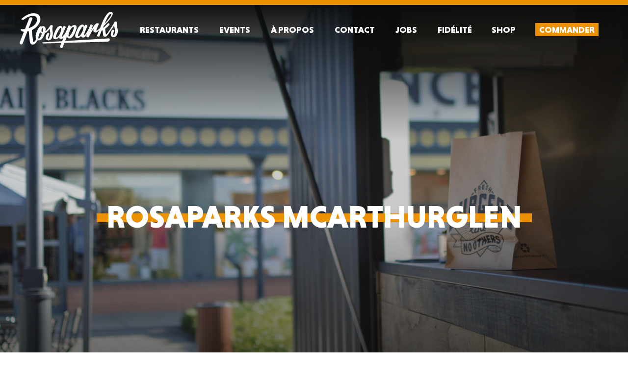

--- FILE ---
content_type: text/html; charset=UTF-8
request_url: https://www.rosaparks.fr/restaurants/mcarthurglen/
body_size: 12502
content:
<!doctype html>
<html lang="fr-FR" class="no-js">
    <head>
        <meta charset="UTF-8">
        <meta http-equiv="X-UA-Compatible" content="IE=edge">
        <meta name="description" content="Fresh burgers, like no others !">
        <meta name="viewport" content="width=device-width, initial-scale=1">

        <title>McArthurGlen - Rosaparks</title>

        <!-- Fonts -->
        <link rel="stylesheet" href="https://fonts.googleapis.com/css?family=Karla:400,400i,700,700i">

        <!-- Bootstrap CSS -->
        <link rel="stylesheet" href="https://maxcdn.bootstrapcdn.com/bootstrap/4.0.0/css/bootstrap.min.css" integrity="sha384-Gn5384xqQ1aoWXA+058RXPxPg6fy4IWvTNh0E263XmFcJlSAwiGgFAW/dAiS6JXm" crossorigin="anonymous">

        <!-- Rosaparks CSS -->
        <link rel="stylesheet" href="https://www.rosaparks.fr/wp-content/themes/rosaparks-v3/styles/styles_2.css">

		<!-- formatage du champ téléphone -->
		<script type='text/javascript' src='https://www.rosaparks.fr/wp-content/themes/rosaparks-v3/js/lib/intlTelInput.min.js'></script>
		<link rel="stylesheet" href="https://cdnjs.cloudflare.com/ajax/libs/intl-tel-input/17.0.21/css/intlTelInput.css">
		<script src="https://code.jquery.com/jquery-3.6.0.min.js"></script>
		<script src="https://cdnjs.cloudflare.com/ajax/libs/intl-tel-input/17.0.21/js/intlTelInput.min.js"></script>
		
        <meta name='robots' content='index, follow, max-image-preview:large, max-snippet:-1, max-video-preview:-1' />
	<style>img:is([sizes="auto" i], [sizes^="auto," i]) { contain-intrinsic-size: 3000px 1500px }</style>
	
	<!-- This site is optimized with the Yoast SEO plugin v26.8 - https://yoast.com/product/yoast-seo-wordpress/ -->
	<link rel="canonical" href="https://www.rosaparks.fr/restaurants/mcarthurglen/" />
	<meta property="og:locale" content="fr_FR" />
	<meta property="og:type" content="article" />
	<meta property="og:title" content="McArthurGlen - Rosaparks" />
	<meta property="og:url" content="https://www.rosaparks.fr/restaurants/mcarthurglen/" />
	<meta property="og:site_name" content="Rosaparks" />
	<meta property="article:modified_time" content="2018-06-19T14:47:27+00:00" />
	<script type="application/ld+json" class="yoast-schema-graph">{"@context":"https://schema.org","@graph":[{"@type":"WebPage","@id":"https://www.rosaparks.fr/restaurants/mcarthurglen/","url":"https://www.rosaparks.fr/restaurants/mcarthurglen/","name":"McArthurGlen - Rosaparks","isPartOf":{"@id":"https://www.rosaparks.fr/#website"},"datePublished":"2018-06-19T14:23:45+00:00","dateModified":"2018-06-19T14:47:27+00:00","breadcrumb":{"@id":"https://www.rosaparks.fr/restaurants/mcarthurglen/#breadcrumb"},"inLanguage":"fr-FR","potentialAction":[{"@type":"ReadAction","target":["https://www.rosaparks.fr/restaurants/mcarthurglen/"]}]},{"@type":"BreadcrumbList","@id":"https://www.rosaparks.fr/restaurants/mcarthurglen/#breadcrumb","itemListElement":[{"@type":"ListItem","position":1,"name":"Home","item":"https://www.rosaparks.fr/"},{"@type":"ListItem","position":2,"name":"Restaurants","item":"https://www.rosaparks.fr/restaurants/"},{"@type":"ListItem","position":3,"name":"McArthurGlen"}]},{"@type":"WebSite","@id":"https://www.rosaparks.fr/#website","url":"https://www.rosaparks.fr/","name":"Rosaparks","description":"Fresh burgers, like no others !","potentialAction":[{"@type":"SearchAction","target":{"@type":"EntryPoint","urlTemplate":"https://www.rosaparks.fr/?s={search_term_string}"},"query-input":{"@type":"PropertyValueSpecification","valueRequired":true,"valueName":"search_term_string"}}],"inLanguage":"fr-FR"}]}</script>
	<!-- / Yoast SEO plugin. -->


		<!-- This site uses the Google Analytics by MonsterInsights plugin v9.11.1 - Using Analytics tracking - https://www.monsterinsights.com/ -->
		<!-- Remarque : MonsterInsights n’est actuellement pas configuré sur ce site. Le propriétaire doit authentifier son compte Google Analytics dans les réglages de MonsterInsights.  -->
					<!-- No tracking code set -->
				<!-- / Google Analytics by MonsterInsights -->
		<script type="text/javascript">
/* <![CDATA[ */
window._wpemojiSettings = {"baseUrl":"https:\/\/s.w.org\/images\/core\/emoji\/16.0.1\/72x72\/","ext":".png","svgUrl":"https:\/\/s.w.org\/images\/core\/emoji\/16.0.1\/svg\/","svgExt":".svg","source":{"concatemoji":"https:\/\/www.rosaparks.fr\/wp-includes\/js\/wp-emoji-release.min.js?ver=6.8.3"}};
/*! This file is auto-generated */
!function(s,n){var o,i,e;function c(e){try{var t={supportTests:e,timestamp:(new Date).valueOf()};sessionStorage.setItem(o,JSON.stringify(t))}catch(e){}}function p(e,t,n){e.clearRect(0,0,e.canvas.width,e.canvas.height),e.fillText(t,0,0);var t=new Uint32Array(e.getImageData(0,0,e.canvas.width,e.canvas.height).data),a=(e.clearRect(0,0,e.canvas.width,e.canvas.height),e.fillText(n,0,0),new Uint32Array(e.getImageData(0,0,e.canvas.width,e.canvas.height).data));return t.every(function(e,t){return e===a[t]})}function u(e,t){e.clearRect(0,0,e.canvas.width,e.canvas.height),e.fillText(t,0,0);for(var n=e.getImageData(16,16,1,1),a=0;a<n.data.length;a++)if(0!==n.data[a])return!1;return!0}function f(e,t,n,a){switch(t){case"flag":return n(e,"\ud83c\udff3\ufe0f\u200d\u26a7\ufe0f","\ud83c\udff3\ufe0f\u200b\u26a7\ufe0f")?!1:!n(e,"\ud83c\udde8\ud83c\uddf6","\ud83c\udde8\u200b\ud83c\uddf6")&&!n(e,"\ud83c\udff4\udb40\udc67\udb40\udc62\udb40\udc65\udb40\udc6e\udb40\udc67\udb40\udc7f","\ud83c\udff4\u200b\udb40\udc67\u200b\udb40\udc62\u200b\udb40\udc65\u200b\udb40\udc6e\u200b\udb40\udc67\u200b\udb40\udc7f");case"emoji":return!a(e,"\ud83e\udedf")}return!1}function g(e,t,n,a){var r="undefined"!=typeof WorkerGlobalScope&&self instanceof WorkerGlobalScope?new OffscreenCanvas(300,150):s.createElement("canvas"),o=r.getContext("2d",{willReadFrequently:!0}),i=(o.textBaseline="top",o.font="600 32px Arial",{});return e.forEach(function(e){i[e]=t(o,e,n,a)}),i}function t(e){var t=s.createElement("script");t.src=e,t.defer=!0,s.head.appendChild(t)}"undefined"!=typeof Promise&&(o="wpEmojiSettingsSupports",i=["flag","emoji"],n.supports={everything:!0,everythingExceptFlag:!0},e=new Promise(function(e){s.addEventListener("DOMContentLoaded",e,{once:!0})}),new Promise(function(t){var n=function(){try{var e=JSON.parse(sessionStorage.getItem(o));if("object"==typeof e&&"number"==typeof e.timestamp&&(new Date).valueOf()<e.timestamp+604800&&"object"==typeof e.supportTests)return e.supportTests}catch(e){}return null}();if(!n){if("undefined"!=typeof Worker&&"undefined"!=typeof OffscreenCanvas&&"undefined"!=typeof URL&&URL.createObjectURL&&"undefined"!=typeof Blob)try{var e="postMessage("+g.toString()+"("+[JSON.stringify(i),f.toString(),p.toString(),u.toString()].join(",")+"));",a=new Blob([e],{type:"text/javascript"}),r=new Worker(URL.createObjectURL(a),{name:"wpTestEmojiSupports"});return void(r.onmessage=function(e){c(n=e.data),r.terminate(),t(n)})}catch(e){}c(n=g(i,f,p,u))}t(n)}).then(function(e){for(var t in e)n.supports[t]=e[t],n.supports.everything=n.supports.everything&&n.supports[t],"flag"!==t&&(n.supports.everythingExceptFlag=n.supports.everythingExceptFlag&&n.supports[t]);n.supports.everythingExceptFlag=n.supports.everythingExceptFlag&&!n.supports.flag,n.DOMReady=!1,n.readyCallback=function(){n.DOMReady=!0}}).then(function(){return e}).then(function(){var e;n.supports.everything||(n.readyCallback(),(e=n.source||{}).concatemoji?t(e.concatemoji):e.wpemoji&&e.twemoji&&(t(e.twemoji),t(e.wpemoji)))}))}((window,document),window._wpemojiSettings);
/* ]]> */
</script>
<style id='wp-emoji-styles-inline-css' type='text/css'>

	img.wp-smiley, img.emoji {
		display: inline !important;
		border: none !important;
		box-shadow: none !important;
		height: 1em !important;
		width: 1em !important;
		margin: 0 0.07em !important;
		vertical-align: -0.1em !important;
		background: none !important;
		padding: 0 !important;
	}
</style>
<link rel='stylesheet' id='wp-block-library-css' href='https://www.rosaparks.fr/wp-includes/css/dist/block-library/style.min.css?ver=6.8.3' media='all' />
<style id='classic-theme-styles-inline-css' type='text/css'>
/*! This file is auto-generated */
.wp-block-button__link{color:#fff;background-color:#32373c;border-radius:9999px;box-shadow:none;text-decoration:none;padding:calc(.667em + 2px) calc(1.333em + 2px);font-size:1.125em}.wp-block-file__button{background:#32373c;color:#fff;text-decoration:none}
</style>
<style id='global-styles-inline-css' type='text/css'>
:root{--wp--preset--aspect-ratio--square: 1;--wp--preset--aspect-ratio--4-3: 4/3;--wp--preset--aspect-ratio--3-4: 3/4;--wp--preset--aspect-ratio--3-2: 3/2;--wp--preset--aspect-ratio--2-3: 2/3;--wp--preset--aspect-ratio--16-9: 16/9;--wp--preset--aspect-ratio--9-16: 9/16;--wp--preset--color--black: #000000;--wp--preset--color--cyan-bluish-gray: #abb8c3;--wp--preset--color--white: #ffffff;--wp--preset--color--pale-pink: #f78da7;--wp--preset--color--vivid-red: #cf2e2e;--wp--preset--color--luminous-vivid-orange: #ff6900;--wp--preset--color--luminous-vivid-amber: #fcb900;--wp--preset--color--light-green-cyan: #7bdcb5;--wp--preset--color--vivid-green-cyan: #00d084;--wp--preset--color--pale-cyan-blue: #8ed1fc;--wp--preset--color--vivid-cyan-blue: #0693e3;--wp--preset--color--vivid-purple: #9b51e0;--wp--preset--gradient--vivid-cyan-blue-to-vivid-purple: linear-gradient(135deg,rgba(6,147,227,1) 0%,rgb(155,81,224) 100%);--wp--preset--gradient--light-green-cyan-to-vivid-green-cyan: linear-gradient(135deg,rgb(122,220,180) 0%,rgb(0,208,130) 100%);--wp--preset--gradient--luminous-vivid-amber-to-luminous-vivid-orange: linear-gradient(135deg,rgba(252,185,0,1) 0%,rgba(255,105,0,1) 100%);--wp--preset--gradient--luminous-vivid-orange-to-vivid-red: linear-gradient(135deg,rgba(255,105,0,1) 0%,rgb(207,46,46) 100%);--wp--preset--gradient--very-light-gray-to-cyan-bluish-gray: linear-gradient(135deg,rgb(238,238,238) 0%,rgb(169,184,195) 100%);--wp--preset--gradient--cool-to-warm-spectrum: linear-gradient(135deg,rgb(74,234,220) 0%,rgb(151,120,209) 20%,rgb(207,42,186) 40%,rgb(238,44,130) 60%,rgb(251,105,98) 80%,rgb(254,248,76) 100%);--wp--preset--gradient--blush-light-purple: linear-gradient(135deg,rgb(255,206,236) 0%,rgb(152,150,240) 100%);--wp--preset--gradient--blush-bordeaux: linear-gradient(135deg,rgb(254,205,165) 0%,rgb(254,45,45) 50%,rgb(107,0,62) 100%);--wp--preset--gradient--luminous-dusk: linear-gradient(135deg,rgb(255,203,112) 0%,rgb(199,81,192) 50%,rgb(65,88,208) 100%);--wp--preset--gradient--pale-ocean: linear-gradient(135deg,rgb(255,245,203) 0%,rgb(182,227,212) 50%,rgb(51,167,181) 100%);--wp--preset--gradient--electric-grass: linear-gradient(135deg,rgb(202,248,128) 0%,rgb(113,206,126) 100%);--wp--preset--gradient--midnight: linear-gradient(135deg,rgb(2,3,129) 0%,rgb(40,116,252) 100%);--wp--preset--font-size--small: 13px;--wp--preset--font-size--medium: 20px;--wp--preset--font-size--large: 36px;--wp--preset--font-size--x-large: 42px;--wp--preset--spacing--20: 0.44rem;--wp--preset--spacing--30: 0.67rem;--wp--preset--spacing--40: 1rem;--wp--preset--spacing--50: 1.5rem;--wp--preset--spacing--60: 2.25rem;--wp--preset--spacing--70: 3.38rem;--wp--preset--spacing--80: 5.06rem;--wp--preset--shadow--natural: 6px 6px 9px rgba(0, 0, 0, 0.2);--wp--preset--shadow--deep: 12px 12px 50px rgba(0, 0, 0, 0.4);--wp--preset--shadow--sharp: 6px 6px 0px rgba(0, 0, 0, 0.2);--wp--preset--shadow--outlined: 6px 6px 0px -3px rgba(255, 255, 255, 1), 6px 6px rgba(0, 0, 0, 1);--wp--preset--shadow--crisp: 6px 6px 0px rgba(0, 0, 0, 1);}:where(.is-layout-flex){gap: 0.5em;}:where(.is-layout-grid){gap: 0.5em;}body .is-layout-flex{display: flex;}.is-layout-flex{flex-wrap: wrap;align-items: center;}.is-layout-flex > :is(*, div){margin: 0;}body .is-layout-grid{display: grid;}.is-layout-grid > :is(*, div){margin: 0;}:where(.wp-block-columns.is-layout-flex){gap: 2em;}:where(.wp-block-columns.is-layout-grid){gap: 2em;}:where(.wp-block-post-template.is-layout-flex){gap: 1.25em;}:where(.wp-block-post-template.is-layout-grid){gap: 1.25em;}.has-black-color{color: var(--wp--preset--color--black) !important;}.has-cyan-bluish-gray-color{color: var(--wp--preset--color--cyan-bluish-gray) !important;}.has-white-color{color: var(--wp--preset--color--white) !important;}.has-pale-pink-color{color: var(--wp--preset--color--pale-pink) !important;}.has-vivid-red-color{color: var(--wp--preset--color--vivid-red) !important;}.has-luminous-vivid-orange-color{color: var(--wp--preset--color--luminous-vivid-orange) !important;}.has-luminous-vivid-amber-color{color: var(--wp--preset--color--luminous-vivid-amber) !important;}.has-light-green-cyan-color{color: var(--wp--preset--color--light-green-cyan) !important;}.has-vivid-green-cyan-color{color: var(--wp--preset--color--vivid-green-cyan) !important;}.has-pale-cyan-blue-color{color: var(--wp--preset--color--pale-cyan-blue) !important;}.has-vivid-cyan-blue-color{color: var(--wp--preset--color--vivid-cyan-blue) !important;}.has-vivid-purple-color{color: var(--wp--preset--color--vivid-purple) !important;}.has-black-background-color{background-color: var(--wp--preset--color--black) !important;}.has-cyan-bluish-gray-background-color{background-color: var(--wp--preset--color--cyan-bluish-gray) !important;}.has-white-background-color{background-color: var(--wp--preset--color--white) !important;}.has-pale-pink-background-color{background-color: var(--wp--preset--color--pale-pink) !important;}.has-vivid-red-background-color{background-color: var(--wp--preset--color--vivid-red) !important;}.has-luminous-vivid-orange-background-color{background-color: var(--wp--preset--color--luminous-vivid-orange) !important;}.has-luminous-vivid-amber-background-color{background-color: var(--wp--preset--color--luminous-vivid-amber) !important;}.has-light-green-cyan-background-color{background-color: var(--wp--preset--color--light-green-cyan) !important;}.has-vivid-green-cyan-background-color{background-color: var(--wp--preset--color--vivid-green-cyan) !important;}.has-pale-cyan-blue-background-color{background-color: var(--wp--preset--color--pale-cyan-blue) !important;}.has-vivid-cyan-blue-background-color{background-color: var(--wp--preset--color--vivid-cyan-blue) !important;}.has-vivid-purple-background-color{background-color: var(--wp--preset--color--vivid-purple) !important;}.has-black-border-color{border-color: var(--wp--preset--color--black) !important;}.has-cyan-bluish-gray-border-color{border-color: var(--wp--preset--color--cyan-bluish-gray) !important;}.has-white-border-color{border-color: var(--wp--preset--color--white) !important;}.has-pale-pink-border-color{border-color: var(--wp--preset--color--pale-pink) !important;}.has-vivid-red-border-color{border-color: var(--wp--preset--color--vivid-red) !important;}.has-luminous-vivid-orange-border-color{border-color: var(--wp--preset--color--luminous-vivid-orange) !important;}.has-luminous-vivid-amber-border-color{border-color: var(--wp--preset--color--luminous-vivid-amber) !important;}.has-light-green-cyan-border-color{border-color: var(--wp--preset--color--light-green-cyan) !important;}.has-vivid-green-cyan-border-color{border-color: var(--wp--preset--color--vivid-green-cyan) !important;}.has-pale-cyan-blue-border-color{border-color: var(--wp--preset--color--pale-cyan-blue) !important;}.has-vivid-cyan-blue-border-color{border-color: var(--wp--preset--color--vivid-cyan-blue) !important;}.has-vivid-purple-border-color{border-color: var(--wp--preset--color--vivid-purple) !important;}.has-vivid-cyan-blue-to-vivid-purple-gradient-background{background: var(--wp--preset--gradient--vivid-cyan-blue-to-vivid-purple) !important;}.has-light-green-cyan-to-vivid-green-cyan-gradient-background{background: var(--wp--preset--gradient--light-green-cyan-to-vivid-green-cyan) !important;}.has-luminous-vivid-amber-to-luminous-vivid-orange-gradient-background{background: var(--wp--preset--gradient--luminous-vivid-amber-to-luminous-vivid-orange) !important;}.has-luminous-vivid-orange-to-vivid-red-gradient-background{background: var(--wp--preset--gradient--luminous-vivid-orange-to-vivid-red) !important;}.has-very-light-gray-to-cyan-bluish-gray-gradient-background{background: var(--wp--preset--gradient--very-light-gray-to-cyan-bluish-gray) !important;}.has-cool-to-warm-spectrum-gradient-background{background: var(--wp--preset--gradient--cool-to-warm-spectrum) !important;}.has-blush-light-purple-gradient-background{background: var(--wp--preset--gradient--blush-light-purple) !important;}.has-blush-bordeaux-gradient-background{background: var(--wp--preset--gradient--blush-bordeaux) !important;}.has-luminous-dusk-gradient-background{background: var(--wp--preset--gradient--luminous-dusk) !important;}.has-pale-ocean-gradient-background{background: var(--wp--preset--gradient--pale-ocean) !important;}.has-electric-grass-gradient-background{background: var(--wp--preset--gradient--electric-grass) !important;}.has-midnight-gradient-background{background: var(--wp--preset--gradient--midnight) !important;}.has-small-font-size{font-size: var(--wp--preset--font-size--small) !important;}.has-medium-font-size{font-size: var(--wp--preset--font-size--medium) !important;}.has-large-font-size{font-size: var(--wp--preset--font-size--large) !important;}.has-x-large-font-size{font-size: var(--wp--preset--font-size--x-large) !important;}
:where(.wp-block-post-template.is-layout-flex){gap: 1.25em;}:where(.wp-block-post-template.is-layout-grid){gap: 1.25em;}
:where(.wp-block-columns.is-layout-flex){gap: 2em;}:where(.wp-block-columns.is-layout-grid){gap: 2em;}
:root :where(.wp-block-pullquote){font-size: 1.5em;line-height: 1.6;}
</style>
<link rel='stylesheet' id='cptch_stylesheet-css' href='https://www.rosaparks.fr/wp-content/plugins/captcha/css/front_end_style.css?ver=4.4.5' media='all' />
<link rel='stylesheet' id='dashicons-css' href='https://www.rosaparks.fr/wp-includes/css/dashicons.min.css?ver=6.8.3' media='all' />
<link rel='stylesheet' id='cptch_desktop_style-css' href='https://www.rosaparks.fr/wp-content/plugins/captcha/css/desktop_style.css?ver=4.4.5' media='all' />
<link rel='stylesheet' id='contact-form-7-css' href='https://www.rosaparks.fr/wp-content/plugins/contact-form-7/includes/css/styles.css?ver=6.1.4' media='all' />
<link rel='stylesheet' id='normalize-css' href='https://www.rosaparks.fr/wp-content/themes/rosaparks-v3/normalize.css?ver=1.0' media='all' />
<link rel='stylesheet' id='html5blank-css' href='https://www.rosaparks.fr/wp-content/themes/rosaparks-v3/style.css?ver=1.0' media='all' />
<link rel='stylesheet' id='newsletter-css' href='https://www.rosaparks.fr/wp-content/plugins/newsletter/style.css?ver=9.1.1' media='all' />
<link rel='stylesheet' id='sib-front-css-css' href='https://www.rosaparks.fr/wp-content/plugins/mailin/css/mailin-front.css?ver=6.8.3' media='all' />
<script type="text/javascript" src="https://www.rosaparks.fr/wp-content/themes/rosaparks-v3/js/lib/conditionizr-4.3.0.min.js?ver=4.3.0" id="conditionizr-js"></script>
<script type="text/javascript" src="https://www.rosaparks.fr/wp-content/themes/rosaparks-v3/js/lib/modernizr-2.7.1.min.js?ver=2.7.1" id="modernizr-js"></script>
<script type="text/javascript" src="https://www.rosaparks.fr/wp-includes/js/jquery/jquery.min.js?ver=3.7.1" id="jquery-core-js"></script>
<script type="text/javascript" src="https://www.rosaparks.fr/wp-includes/js/jquery/jquery-migrate.min.js?ver=3.4.1" id="jquery-migrate-js"></script>
<script type="text/javascript" src="https://www.rosaparks.fr/wp-content/themes/rosaparks-v3/js/scripts.js?ver=1.0.0" id="html5blankscripts-js"></script>
<script type="text/javascript" id="sib-front-js-js-extra">
/* <![CDATA[ */
var sibErrMsg = {"invalidMail":"Veuillez entrer une adresse e-mail valide.","requiredField":"Veuillez compl\u00e9ter les champs obligatoires.","invalidDateFormat":"Veuillez entrer une date valide.","invalidSMSFormat":"Veuillez entrer une num\u00e9ro de t\u00e9l\u00e9phone valide."};
var ajax_sib_front_object = {"ajax_url":"https:\/\/www.rosaparks.fr\/wp-admin\/admin-ajax.php","ajax_nonce":"377d175311","flag_url":"https:\/\/www.rosaparks.fr\/wp-content\/plugins\/mailin\/img\/flags\/"};
/* ]]> */
</script>
<script type="text/javascript" src="https://www.rosaparks.fr/wp-content/plugins/mailin/js/mailin-front.js?ver=1769641546" id="sib-front-js-js"></script>
<link rel="https://api.w.org/" href="https://www.rosaparks.fr/wp-json/" /><link rel="alternate" title="JSON" type="application/json" href="https://www.rosaparks.fr/wp-json/wp/v2/pages/1439" /><link rel="alternate" title="oEmbed (JSON)" type="application/json+oembed" href="https://www.rosaparks.fr/wp-json/oembed/1.0/embed?url=https%3A%2F%2Fwww.rosaparks.fr%2Frestaurants%2Fmcarthurglen%2F" />
<link rel="alternate" title="oEmbed (XML)" type="text/xml+oembed" href="https://www.rosaparks.fr/wp-json/oembed/1.0/embed?url=https%3A%2F%2Fwww.rosaparks.fr%2Frestaurants%2Fmcarthurglen%2F&#038;format=xml" />
<link rel="icon" href="https://www.rosaparks.fr/wp-content/uploads/2018/06/cropped-fav-1-32x32.png" sizes="32x32" />
<link rel="icon" href="https://www.rosaparks.fr/wp-content/uploads/2018/06/cropped-fav-1-192x192.png" sizes="192x192" />
<link rel="apple-touch-icon" href="https://www.rosaparks.fr/wp-content/uploads/2018/06/cropped-fav-1-180x180.png" />
<meta name="msapplication-TileImage" content="https://www.rosaparks.fr/wp-content/uploads/2018/06/cropped-fav-1-270x270.png" />
    </head>


    
    <body class="page-restaurant mcarthurglen">

        <!-- START : header -->
        <header id="header" role="banner">
            <h1 class="logo"><a href="https://www.rosaparks.fr">Rosaparks</a></h1>

            <button class="hamburger hamburger--squeeze" type="button">
                <span class="hamburger-box">
                    <span class="hamburger-inner"></span>
                </span>
            </button>
            
            <div class="nav-overlay"></div>
            
            <nav role="navigation">
                <ul id="menu-main" class="menu"><li id="menu-item-1451" class="menu-item menu-item-type-post_type menu-item-object-page current-page-ancestor current-menu-ancestor current-menu-parent current-page-parent current_page_parent current_page_ancestor menu-item-has-children menu-item-1451"><a href="https://www.rosaparks.fr/restaurants/">Restaurants</a>
<ul class="sub-menu">
	<li id="menu-item-1455" class="menu-item menu-item-type-post_type menu-item-object-page current-menu-item page_item page-item-1439 current_page_item menu-item-1455"><a href="https://www.rosaparks.fr/restaurants/mcarthurglen/" aria-current="page">McArthurGlen</a></li>
	<li id="menu-item-1453" class="menu-item menu-item-type-post_type menu-item-object-page menu-item-1453"><a href="https://www.rosaparks.fr/restaurants/troyes/">Troyes</a></li>
	<li id="menu-item-1743" class="menu-item menu-item-type-post_type menu-item-object-page menu-item-1743"><a href="https://www.rosaparks.fr/restaurants/estac/">Estac</a></li>
	<li id="menu-item-1752" class="menu-item menu-item-type-post_type menu-item-object-page menu-item-1752"><a href="https://www.rosaparks.fr/restaurants/le-cube/">Le Cube</a></li>
</ul>
</li>
<li id="menu-item-1747" class="menu-item menu-item-type-post_type menu-item-object-page menu-item-1747"><a href="https://www.rosaparks.fr/events/">Events</a></li>
<li id="menu-item-1458" class="menu-item menu-item-type-post_type menu-item-object-page menu-item-1458"><a href="https://www.rosaparks.fr/concept/">À propos</a></li>
<li id="menu-item-1456" class="menu-item menu-item-type-post_type menu-item-object-page menu-item-1456"><a href="https://www.rosaparks.fr/contact/">Contact</a></li>
<li id="menu-item-1452" class="menu-item menu-item-type-post_type menu-item-object-page menu-item-1452"><a href="https://www.rosaparks.fr/jobs/">Jobs</a></li>
<li><a class="shop" href="/fidelite">Fidélité</a></li><li><a class="shop" href="https://shop.rosaparks.fr/">Shop</a></li><li><a class="order" href="https://www.rosaparks.fr/commande/">Commander</a></li></ul>            </nav>
        </header>
    <div id="cover">
        <h2 class="big-title"><span>ROSAPARKS McArthurGlen</span></h2>
        <nav>
            <ul>
                <li><a href="#menu">Menu</a></li>
                <li><a href="#horaires">Horaires</a></li>
                <li><a href="#contact">Contact</a></li>
            </ul>
        </nav>

        <div class="bg" style="background-image:url('/wp-content/themes/rosaparks-v3/images/data/bg-cover-mcarthurglen.jpg');"></div>
    </div>

	<!-- START : content -->
        <div id="content">

            <div class="block-intro">
                <div class="inner">
                    <h2 class="title">Rosaparks McArthurGlen</h2>
                    <p>C'est tout frais, tout nouveau, découvrez notre dernier projet. Il se situe dans l'outlet center McArthurGlen. Votre expérience shopping ne sera plus la même après une pause à notre boutique !</p>
                    <a href="https://mylightspeed.app/INPZABJK/C-ordering/menu" class="btn btn-03" target="_blank">Commander en ligne - Click&Collect</a>
                </div>
            </div>

            <div id="menu" class="block-menu">
                <div class="inner">
                    <h3 class="title">Menu</h3>
                    
                    <div class="menu">
                        <div class="col col-A">
                            <div class="section">
                                <p class="title">Burgers</p>
                                <p class="intro">Nos <a href="#viande" style="color:#c9823a;border-bottom:1px dotted #c9823a;text-decoration: none;">viandes</a>* sont cuites à point, n’hésitez pas à préciser votre cuisson ! <br>Steak haché 120gr.</p>

                                <ul class="list-01">
                                    <li>
                                        <p class="price">10.40</p>
                                        <p class="name">CLASSIC</p>
                                        <p class="desc">Boeuf, comté affiné, laitue iceberg, <br>cornichons, oignons caramélisés & notre sauce signature.</p>
                                    </li>

                                    <li>
                                        <p class="price">10.40</p>
                                        <p class="name">WALLACE</p>
                                        <p class="desc">Boeuf, blue stilton (bleu anglais), bacon de boeuf, <br>oignons caramélisés & notre sauce crème fraîche.</p>
                                    </li>

                                    <li>
                                        <p class="price">10.40</p>
                                        <p class="name">Nine (9)</p>
                                        <p class="desc">Boeuf OU crispy chicken (au choix), cheddar mature,<br> bacon de boeuf, laitue iceberg & notre sauce barbecue maison.</p>
                                    </li>

                                    <li>
                                        <p class="price">10.40</p>
                                        <p class="name">Neruda</p>
                                        <p class="desc">Boeuf, paprika, cheddar mature, <br>laitue, oignons rouges et notre sauce avocat.</p>
                                    </li>
                                    <li>
                                        <p class="price">10.40</p>
                                        <p class="name">Gassan</p>
                                        <p class="desc">Boeuf, comté affiné, roquette, tomates <br>confites, épices za'atar* & notre sauce crème fraîche.</p>
                                        <span>*Thym, graine de sésame, sumac et huile d’olive.</span>
                                    </li>
                                    <li>
                                        <p class="price">10.40</p>
                                        <p class="name">Luther</p>
                                        <p class="desc">Filet de poulet mariné, tomme de Savoie, <br>poivron grillé & notre sauce signature.</p>
                                    </li>
                                    <li class="rosa">
                                        <p class="price">9.40</p>
                                        <p class="name">Rosa <span>(Végétarien)</span></p>
                                        <p class="desc">Poivrons grillés, aubergines grillées, champignon <br>portobello snacké, tomme de Savoie & notre sauce signature.</p>
                                    </li>
                                </ul>
                            </div>
                            <div class="section special">
                                <p class="title">Special burgers</p>
                                <ul class="list-01">
                                    <li>
                                        <p class="price">9.50</p>
                                        <p class="name">Smash</p>
                                        <p class="desc">Potato bun, boeuf smashé, oignons, american cheese, <br>pickles et notre sauce Thousand.</p>
                                    </li>

                                    <li class="supercharged">
                                        <p class="name">Supercharged</p>
                                        <p class="desc">Double smash +3.00 / extra bacon +1.50</p>
                                    </li>

                                    
                                </ul>
                            </div>
                            <div class="veggie">
                                <p class="title">→ ENVIE D'UN VÉGÉ ?<br><span>2 CHOIX POUR REMPLACER NOTRE STEAK :</span></p>
                                <ul class="list-01">
                                    <li>
                                        <p class="price">Inclus !</p>
                                        <p class="name">CHAMPIGNON PORTOBELLO</p>
                                        <p class="desc">Un champignon frais, snacké à la plancha.</p>
                                    </li>
                                    <li class="beyond">
                                        <p class="price">+2.50</p>
                                        <p class="name">STEAK VEGAN BEYOND MEAT</p>
                                        <p class="desc">Un steak surprenant de légumes, protéiné, sans gluten et sans OGM, qui bousculera vos clichés sur les Vegans ! Convient aussi aux carnivores :)</p>
                                    </li>
                                </ul>
                            </div>

                            <div class="section pt">
                                <p class="title">SANDWICHS</p>

                                <ul class="list-01">
                                     <li>
                                        <p class="price">7.40</p>
                                        <p class="name">Grilled cheese</p>
                                        <p class="desc">Bun toasté au beurre, comté affiné, blue stilton (bleu anglais) et oignons caramélisés.</p>
                                    </li>
                                    <li>
                                        <p class="price">9.50</p>
                                        <p class="name">Chopped Cheese</p>
                                        <p class="desc">Pain baguette, boeuf haché mariné légèrement relevé, cheddar, pickles, oignons rouges, <br>poivrons grillées et notre sauce thousand.</p>
                                    </li>
                                </ul>
                            </div>


                            <div class="addons">
                                <p class="title">→ une grosse faim ?</p>
                                <div class="block">
                                    <table>
                                        <tr>
                                            <td class="nb">
                                                x2
                                            </td>
                                            <td>
                                                <p class="label">Doublez votre viande <span>(+fromage au choix)</span></p> <p class="price">+3.00</p>
                                            </td>
                                        </tr>
                                        <tr>
                                            <td class="nb">
                                                +1
                                            </td>
                                            <td>
                                                <div class="t-row"><p class="label">- ajoutez du fromage ou du bacon</p> <p class="price">+1.50</p></div>
                                                <div class="t-row"><p class="label">- ajoutez des ingrédients</p> <p class="price">+1.00</p></div>
                                                <p class="desc">Oignons caramélisés, oignons rouges, poivrons grillés, cornichons, aubergines.</p>
                                            </td>
                                        </tr>
                                    </table>
                                </div>
                            </div>

                            
                            <div class="section pt">
                                <p class="title">EXTRAS</p>

                                <ul class="list-01">
                                    <li>
                                        <div class="price price--set">
                                            <p>x4 = 6.90<span>€</span></p>
                                            <p>x6 = 8.90<span>€</span></p>
                                            <p>x9 = 12.90<span>€</span></p>
                                        </div>
                                        <p class="name">Crispy Chicken</p>
                                        <p class="desc">Morceaux de poulet panés aux épices cajun, marinés au babeurre, accompagnés de nos sauces faites maison.</p>
                                    </li>
                                    <li>
                                        <p class="price">9.90</p>
                                        <p class="name">Fresh salad</p>
                                        <p class="desc">Poulet mariné, tomates séchées, oignons rouges, poivrons grillés, roquette, laitue, cornichons, copeaux de cheddar vintage, épices za’atar et filet d'huile d'olive. <br>Pain toasté sur demande.</p>
                                        <p class="veggie-option">→ Version végétarienne disponible avec de la tomme.</p>
                                    </li>
                                   
                                </ul>
                            </div>
                            
                            

                            
                        </div>

                        <div class="col col-B">
                            <div class="section combos">
                                <p class="title">Combos</p>
                                <ul>
                                    <li>
                                        <p class="price">+5.50</p>
                                        <p class="name">→ Composez votre combo</p>
                                        <p class="desc">Burger + Accompagnement + Boisson<span>*</span></p>
                                    </li>
                                </ul>

                                <p class="options"><span class="star">*</span> Boissons naturelles et homemade <span class="price">+2€</span></p>
                            </div>

                            <div class="section sides">
                                <p class="title">Accompagnements</p>
                                <ul class="list-01">
                                    <li>
                                        <p class="price">4.00</p>
                                        <p class="name">FRITES</p>
                                        <p class="desc">Frites croustillantes.</p>

                                        <div class="option">
                                            <p class="name">Frites au cheddar +1€</p>
                                            <p class="desc">Sauce fondante au cheddar vintage.</p>
                                        </div>
                                        <div class="option">
                                            <p class="name">Frites au cheddar &amp; BACON +2€</p>
                                            <p class="desc">Sauce fondante au cheddar vintage &amp; bacon au paprika fumé.</p>
                                        </div>
                                    </li>

                                    <li>
                                        <p class="price">4.00</p>
                                        <p class="name">COLESLAW</p>
                                        <p class="desc">Coleslaw maison à base de choux blancs, carottes<br>râpées, oignons rouges et mayonnaise douce.</p>
                                    </li>
                                </ul>
                            </div>

                            <div class="section drinks">
                                <p class="title">Boissons</p>

                                <ul class="list-02">
                                    <li>
                                        <p class="name">Homemade</p>
                                        <p class="price">3.00</p>
                                        <ul>
                                            <li>Citronnade : citron vert, citron jaune, menthe, <br>sucre de canne, gingembre - 33cl</li>
                                            <li>Orangeade : orange sanguine, pamplemousse, <br>citron vert, sucre de canne, curcuma - 33cl</li>
                                        </ul>
                                    </li>
                                    <li>
                                        <p class="name">100% Naturel</p>
                                        <p class="price">3.00</p>
                                        <ul>
                                            <li>Lemonaid (pétillant) : Citron vert / Orange sanguine / Fruit de la passion - 33cl</li>
                                            <li>Charitea Maté (pétillant) - 33cl</li>
                                        </ul>
                                    </li>

                                    <li class="column">
                                        <p class="name">classique</p>
                                        <p class="price">2.50</p>
                                        <ul>
                                            <li>Dr Pepper</li>
                                            <li>Orangina</li>
                                            <li>Lipton Ice Tea - Pêche</li>
                                            <li>Lipton Ice Tea - Pastèque Menthe</li>
                                            <li>San Pellegrino</li>
                                            <li>San Pellegrino Limonata</li>
                                            <li>San Pellegrino Melograno</li>
                                            <li>Cristaline</li>
                                        </ul>
                                    </li>

                                    <!--<li class="column hot">
                                        <p class="name">chaudes</p>
                                        <p class="price">2.00</p>
                                        <ul>
                                            <li>Café expresso</li>
                                            <li>Café allongé</li>
                                            <li>Latte</li>
                                            <li>Cappuccino</li>
                                            <li>Macchiatto</li>
                                            <li>Chocolat chaud</li>
                                        </ul>
                                    </li>-->
                                </ul>
                            </div>

                           
                             <div class="section desserts">
                                <p class="title">DESSERTS <span>(fait-maison)</span> </p>
                                <p class="intro">Dans la limite de la production du jour.</p>
                                <ul class="list-01">
                                   <li>
                                        <p class="price">4.90</p>
                                        <p class="name">MILKSHAKES</p>
                                        <p class="desc">Vanille / Mangue / Fraise / Pomme  / Caramel beurre salé / Matcha </p>
                                        
                                    </li>
                                    <li>
                                        <p class="price">4.00</p>
                                        <p class="name">YAOURT</p>
                                        <p class="desc">Yaourt frais et doux, aux graines de chia, lait de coco, fromage blanc, sirop d'agave, coulis de fraise ou mangue (au choix).</p>
                                    </li>
                            
                                    <li>
                                        <p class="price">4.00</p>
                                        <p class="name">CHEESECAKE</p>
                                        <p class="desc">Cheesecake maison au fromage frais onctueux, citron vert ou Oreo.</p>
                                    </li>

                                    <li>
                                        <p class="price">4.00</p>
                                        <p class="name">Riz au lait</p>
                                        <p class="desc">Riz au lait vanillé, poires caramélisés et amandes effilées.</p>
                                    </li>

                                    <li>
                                        <p class="name small">BROWNIE / COOKIE</p>
                                        <p class="price">3.00</p>
                                    </li>
                                </ul>
                            </div>

                            <div class="allergen">
                                <p class="title">Allergènes</p>
                                <p>Nous cuisinons avec des produits pouvant contenir du <span>lactose</span>, <span>gluten</span>, des <span>fruits à coques</span>, du <span>soja</span>, des <span>graines de sésame</span>, des <span>oeufs</span> et de la <span>moutarde</span>.</p><br><br>
										<p class="title" id="viande">* Information viande</p>
										<p>Toutes nos viandes sont strictement certifiées halal par des organismes indépendants. Boeuf français de race charolaise, haché avant chaque service.</p>
                            </div>									
                            <p class="details">Prix TTC en € - Chèques bancaires et chèques vacances non acceptés.</p> 
                        </div>
                    </div>

                </div>
            </div>

            <div id="horaires" class="block-schedule">
                <div class="inner">
                    <h3 class="title">Horaires</h3>

                    <div class="timetable">
                        <ul>
                            <li><span>→ Lundi au dimanche : </span><br>
                            10h00-19h00</li>
                           
                        </ul>
                    </div>

                    <div class="more">
                        <h4 class="title-2"><span>pas de réservation</span></h4>
                        <p>Nous ne prenons pas de réservation. Venez librement, à l’heure qu’il vous plaît. Nous nous arrangeons pour que chacun puisse savourer son burger assis tranquillement. Pour les groupes, préférer le début de service. En cas de besoin, contactez-nous ! </p>

                        <p class="link"><a href="https://mylightspeed.app/INPZABJK/C-ordering/menu" target="_blank">Commander en ligne - Click&Collect</a></p>
                        <p class="link">Commander par téléphone au <a href="tel:+33325404854">03 25 40 48 54</a></p>
                    </div>
                    
                </div>
            </div>

            <div id="contact" class="block-contact">
                <div class="inner">
                    <h3 class="title">Contact</h3>

                    <div class="block" style="background-image:url('/wp-content/themes/rosaparks-v3/images/data/push-contact-mcarthurglen.jpg');">
                        <p class="address"><span>Voie du Bois <br>10150 Pont-Sainte-Marie</span></p>
                        <p><a href="https://maps.google.com/maps?q=Voie+du+Bois,+10150+Pont-Sainte-Marie" class="btn btn-01 open-map">Ouvrir la carte</a></p>
                        <p class="phone">03 25 40 48 54</p>



                        <ul class="social-links">
                            <li><a href="https://www.facebook.com/RosaparksTroyes/" class="facebook" target="_blank">facebook</a></li>
                            <li><a href="https://instagram.com/Rosaparksfr" class="instagram" target="_blank">instagram</a></li>
                            <li><a href="https://twitter.com/Rosaparksfr" class="twitter" target="_blank">twitter</a></li>
                        </ul>
                    </div>

                    <p class="note">Une question ? Une idée? Ou  si  tu  ressens  juste  le  besoin  de  parler,  on  est  là: <a mailto="wecare@rosaparks.fr"><span class="__cf_email__" data-cfemail="6017050301120520120f13011001120b134e0612">[email&#160;protected]</span></a> ou via notre <a href="https://www.rosaparks.fr/contact/">formulaire de contact</a></p>
                </div>
            </div>

        </div>
        <!-- STOP : content -->

		<!-- START : footer -->
        <footer id="footer" role="contentinfo">
            <div class="top">
                <div class="inner">
                    <h3 class="title"><span>Commander en ligne</span></h3>
                    <p>Depuis votre canapé, le métro ou votre voiture, passez votre commande et nous nous occupons du reste!</p>
                    <div class="actions">
                        <a href="https://deliveroo.fr/fr/marques/rosaparks/?utm_medium=backlink&utm_source=rosaparks&utm_campaign=webreferral" class="deliveroo" target="_blank">Deliveroo</a>
                        <a href="https://commande.rosaparks.fr" class="clickeat" target="_blank">Clickeat</a>
                    </div>
                </div>
            </div>
            <div class="bottom">
                <div class="inner">
                    <div class="content">
                        <p class="copyright">&copy; 2013-2026 Rosaparks — <a href="/cdn-cgi/l/email-protection#08606d646467487a677b6978697a637b266e7a"><span class="__cf_email__" data-cfemail="a1c9c4cdcdcee1d3ced2c0d1c0d3cad28fc7d3">[email&#160;protected]</span></a> — Design et code par <a href="http://www.dhh.me">dhh</a>.</p>
                        <p class="social"><a href="https://www.facebook.com/Rosaparksfr/">facebook</a> / <a href="https://instagram.com/Rosaparksfr/">instagram</a> / <a href="https://twitter.com/Rosaparksfr/">twitter</a></p>
                    </div>
                </div>
            </div>
        </footer>

        
        <!-- START : scripts -->
        <script data-cfasync="false" src="/cdn-cgi/scripts/5c5dd728/cloudflare-static/email-decode.min.js"></script><script src="https://www.rosaparks.fr/wp-content/themes/rosaparks-v3/scripts/app.js"></script>
        <script src="https://cdnjs.cloudflare.com/ajax/libs/popper.js/1.12.9/umd/popper.min.js" integrity="sha384-ApNbgh9B+Y1QKtv3Rn7W3mgPxhU9K/ScQsAP7hUibX39j7fakFPskvXusvfa0b4Q" crossorigin="anonymous"></script>
        <script src="https://maxcdn.bootstrapcdn.com/bootstrap/4.0.0/js/bootstrap.min.js" integrity="sha384-JZR6Spejh4U02d8jOt6vLEHfe/JQGiRRSQQxSfFWpi1MquVdAyjUar5+76PVCmYl" crossorigin="anonymous"></script>

        <!-- START : Analytics -->
<!-- Ajoutez ce script avant la balise de fermeture </body> -->
<script>
$(document).ready(function() {
  const input = document.querySelector("#phone");
  const iti = intlTelInput(input, {
    initialCountry: "auto",
    geoIpLookup: function(success, failure) {
      $.get("https://ipinfo.io", function() {}, "jsonp").always(function(resp) {
        const countryCode = (resp && resp.country) ? resp.country : "";
        success(countryCode);
      });
    },
    utilsScript: "https://cdnjs.cloudflare.com/ajax/libs/intl-tel-input/17.0.13/js/utils.js",
  });

  $(".submit-button").on("click", function(event) {
    if (input.value.trim() === '') {
      $("#phone-error").show();
      event.preventDefault();
      return;
    } else {
      $("#phone-error").hide();
    }

    input.value = iti.getNumber();
  });

  function showThankYouMessage() {
    $("#thank-you-message").fadeIn();
    setTimeout(function() {
      $("form").off("submit").submit();
    }, 2000);
  }

  $("form").on("submit", function(event) {
    event.preventDefault();
    showThankYouMessage();
  });
	 
});
 // Modifiez cet événement pour vérifier si l'utilisateur est à l'étape 1
$("input[name=participate]").on("change", function() {
  if ($(".form-step.step-1").is(":visible")) {
    if ($("input[name=participate]:checked").val() === "yes") {
      $("#loyalty-points-message").show();
    } else {
      $("#loyalty-points-message").hide();
    }
  }
});

// Modifiez cet événement pour vérifier si l'utilisateur est à l'étape 2
$("input[name=receive_sms]").on("change", function() {
  if ($(".form-step.step-2").is(":visible")) {
    if ($("input[name=participate]:checked").val() === "no" && $("input[name=receive_sms]:checked").val() === "no") {
      $("#delete-message").show();
    } else {
      $("#delete-message").hide();
		$("#loyalty-points-message").hide();
    }
  }
  if ($(".form-step.step-2").is(":visible")) {
    $("#loyalty-points-message").hide();
  }
});

	// Ajoutez cet événement pour vérifier si l'utilisateur est à l'étape 2
$("input[name=receive_sms]").on("change", function() {
  if ($(".form-step.step-2").is(":visible")) {
    if ($("input[name=participate]:checked").val() === "no" && $("input[name=receive_sms]:checked").val() === "no") {
      $("#delete-message").show();
    } else {
      $("#delete-message").hide();
    }
  }
});

   function validateStep(currentStep) {
  let isValid = true;

  if (currentStep === 1) {
    if ($("input[name=participate]:checked").length === 0) {
      $("#participate-error").show();
      isValid = false;
    } else {
      $("#participate-error").hide();
    }
  }

  if (currentStep === 2) {
    if ($("input[name=receive_sms]:checked").length === 0) {
      $("#receive_sms-error").show();
      isValid = false;
    } else {
      $("#receive_sms-error").hide();
    }
  }
	  
    if (currentStep === 3) {
      if ($("#restaurant").val() === '') {
        $("#restaurant-error").show();
        isValid = false;
      } else {
        $("#restaurant-error").hide();
      }
    }

    // Ajoutez ces lignes pour masquer les messages lorsque l'utilisateur passe à l'étape suivante
    if (isValid) {
      $("#loyalty-points-message").hide();
      $("#delete-message").hide();
    }

    return isValid;
  }

	
	
  $(".form-step.step-1").show();
  $(".form-step.step-2").hide();
  $(".form-step.step-3").hide();
  $(".form-step.step-4").hide();


  

 $(".next-button").on("click", function(event) {
  event.preventDefault();
  var currentStep = parseInt($(this).attr("data-current-step"));

  if (validateStep(currentStep)) {
    $(".form-step.step-" + currentStep).hide();
    $(".form-step.step-" + (currentStep + 1)).fadeIn();
  }
});

  $(".prev-button").on("click", function(event) {
    event.preventDefault();
    var currentStep = $(this).attr("data-current-step");
    $(".form-step.step-" + currentStep).hide();
    $(".form-step.step-" + (parseInt(currentStep) - 1)).fadeIn();
  });


</script>
<script type='text/javascript'>(function(){
      var s1=document.createElement("script"),s0=document.getElementsByTagName("script")[0];
      s1.async=true;
      s1.src='https://api.heypongo.com/web-launcher/5c823399e6a1ae16ab89c9d4fd6099b3';
      s1.charset='UTF-8';
      s1.setAttribute('crossorigin','*');
      s0.parentNode.insertBefore(s1,s0);
    })();
</script>

    <script defer src="https://static.cloudflareinsights.com/beacon.min.js/vcd15cbe7772f49c399c6a5babf22c1241717689176015" integrity="sha512-ZpsOmlRQV6y907TI0dKBHq9Md29nnaEIPlkf84rnaERnq6zvWvPUqr2ft8M1aS28oN72PdrCzSjY4U6VaAw1EQ==" data-cf-beacon='{"version":"2024.11.0","token":"b4183f301a2b4de295d219f067949b8a","r":1,"server_timing":{"name":{"cfCacheStatus":true,"cfEdge":true,"cfExtPri":true,"cfL4":true,"cfOrigin":true,"cfSpeedBrain":true},"location_startswith":null}}' crossorigin="anonymous"></script>
</body>
</html>



--- FILE ---
content_type: text/html; charset=UTF-8
request_url: https://api.heypongo.com/web-launcher/5c823399e6a1ae16ab89c9d4fd6099b3
body_size: 14584
content:
class PongoLauncher_5c823399e6a1ae16ab89c9d4fd6099b3 {
  constructor(position, color, icon, url, hasWiggle, hasBadge, size) {
    this.position = position
    this.color = color
    this.icon = icon
    this.url = url
    this.currentState = '0'
    this.timeoutId = null
    this.container = null
    this.frame = null
    this.ifrmContainer = null
    this.hasWiggle = hasWiggle
    this.hasBadge = hasBadge
    this.size = size ?? 1
  }

  #buildWidget() {
    this.currentState = localStorage.getItem('heypongo-widget-display')
    if (!this.currentState) {
      this.currentState = '0'
      localStorage.setItem('heypongo-widget-display', this.currentState)
    }

    this.container = document.createElement('div')
    const globalStyles = document.createElement('style')

    const wiggleAnimation = `
    @keyframes ping {
        75%, 100% {
          transform: scale(2);
          opacity: 0;
        }
      }
      @keyframes wiggle {
          0% { transform: rotate(0deg); }
         80% { transform: rotate(0deg); }
         85% { transform: rotate(5deg); }
         95% { transform: rotate(-5deg); }
        100% { transform: rotate(0deg); }
      }
    `
    const widgetGlobalStyle = `
    :root {
      --scale: ${this.size}
    }

    @media screen and (max-width: 768px) {
      :root {
        --scale: 1
      }
    }

    @keyframes scale-in-center {
      0% {
        transform: scale(0);
        opacity: 1;
      }
      100% {
        transform: scale(var(--scale));
        opacity: 1;
      }
    }
    @keyframes fade-in-bottom {
      0% {
        transform: translateY(50px);
        opacity: 0;
      }
      100% {
        transform: translateY(0);
        opacity: 1;
      }
    }
    @keyframes fade-out-bottom {
      0% {
        transform: translateY(0);
        opacity: 1;
      }
      100% {
        transform: translateY(50px);
        opacity: 0;
      }
    }
    `

    globalStyles.innerHTML = this.hasWiggle ? `${widgetGlobalStyle}${wiggleAnimation}` : widgetGlobalStyle;

    const containerStyle = `
    display: flex;
    -webkit-box-align: center;
    align-items: center;
    -webkit-box-pack: center;
    justify-content: center;
    position: absolute;
    top: 0px;
    bottom: 0px;
    width: 100%;
    transition: transform 0.16s linear 0s, opacity 0.08s linear 0s;
    overflow: hidden;
    user-select: none;
    -webkit-user-select: none;
    -moz-user-select: none;
    -khtml-user-select: none;
    -ms-user-select: none;
    `

    this.container.appendChild(globalStyles)

    const widget = document.createElement('div')
    widget.setAttribute('id', 'web-launcher')
    widget.style.cssText = `
      position: fixed;
      z-index: 2147483003;
      width: 60px;
      height: 60px;
      transform: scale(var(--scale));
      border-radius: 50%;
      background: #${this.color};
      cursor: pointer;
      box-shadow: rgb(0 0 0 / 6%) 0px 1px 6px 0px, rgb(0 0 0 / 16%) 0px 2px 32px 0px;
      animation: scale-in-center 0.5s cubic-bezier(0.250, 0.460, 0.450, 0.940) both;
    `
    widget.style.cssText += this.#getWidgetPosition()
    this.container.appendChild(widget)

    const widgetPingAnimation = document.createElement('div')
    widgetPingAnimation.style.cssText = `
      position: absolute;
      width: 43px;
      opacity: 0.75;
      height: 43px;
      border-radius: 50%;
      left: 0;
      right: 0;
      top: 0;
      bottom: 0;
      margin: auto;
      user-select: none;
      background: #${this.color};
      cursor: pointer;
    `
    widgetPingAnimation.style.animation = this.currentState === '0' ? 'ping 2s cubic-bezier(0, 0, 0.2, 1) infinite' : 'none'
    widget.appendChild(widgetPingAnimation)

    const imgContainer = document.createElement('div')
    imgContainer.style.cssText = containerStyle
    imgContainer.style.opacity = this.currentState === '0' ? '1' : '0'
    imgContainer.style.transform = this.currentState === '0' ? 'rotate(0deg) scale(1)' : 'rotate(30deg) scale(0)'
    widget.appendChild(imgContainer)

    const caretContainer = document.createElement('div')
    caretContainer.style.cssText = containerStyle
    caretContainer.style.opacity = this.currentState === '0' ? '0' : '1'
    caretContainer.style.transform = this.currentState === '0' ? 'rotate(-60deg)' : 'rotate(0deg)'
    widget.appendChild(caretContainer)

    const icon = document.createElement('img')
    icon.src = this.icon
    icon.style.width = '40px'
    icon.style.height = '40px'
    icon.style.display = 'block'
    icon.style.animation = 'wiggle 1s infinite'
    icon.setAttribute('alt', 'launcher-image')
    imgContainer.appendChild(icon)

    const caret = document.createElementNS("http://www.w3.org/2000/svg", "svg")
    caret.setAttribute("viewBox", "0 0 16 14")
    caret.setAttribute("width", "16");
    caret.setAttribute("height", "25")
    caret.innerHTML = `
    <path fill="#ffffff" fill-rule="evenodd" clip-rule="evenodd" d="M.116 4.884l1.768-1.768L8 9.232l6.116-6.116 1.768 1.768L8 12.768.116 4.884z"></path>
    `
    caretContainer.appendChild(caret)

    this.ifrmContainer = document.createElement('div')
    this.ifrmContainer.style.cssText = `
      position: fixed;
      box-shadow: rgba(0, 0, 0, 0.16) 0px 5px 40px;
    `
    this.ifrmContainer.style.opacity = this.currentState
    this.ifrmContainer.style.right = '-9192929px'

    const ifrm = document.createElement("iframe")
    ifrm.setAttribute("src", this.url)
    ifrm.style.cssText = `
      width: 100%;
      border: 0;
      position: relative;
      z-index: 0;
    `
    this.ifrmContainer.appendChild(ifrm)

    const closeBtn = document.createElement('div')
    closeBtn.style.cssText = `
      z-index: 2147483005;
      position: absolute;
      border-radius: 8px 8px 0 0;
      width: 100%;
      height: 3rem;
      top: 0px;
      right: 0px;
      background-position: center center;
      cursor: pointer;
      display: flex;
      align-items: center;
      justify-content: end;
      padding-right: 0.8rem;
    `

    if (this.hasBadge) {
      const badge = document.createElement("div");
      badge.style.cssText = `
        position: absolute;
        top: -3px;
        right: -3px;
        background-color: #E84435;
        border-radius: 50%;
        min-width: 20px;
        height: 20px;
        display: flex;
        align-items: center;
        justify-content: center;
        font-family: sans-serif;
        font-size: 11px;
        color: white;`;
      badge.style.opacity = this.currentState === "0" ? "1" : "0";
      badge.textContent = 1;
      widget.appendChild(badge);
    }

    const closeBtnIcon = document.createElement('div')
    closeBtnIcon.style.cssText = `
      width: 25px;
      height: 25px;
      background: white;
      border-radius: 8px;
      display: flex;
      align-items: center;
      transform: translateZ(0px);
      transition: background-color 200ms ease 0s;
    `
    closeBtnIcon.innerHTML = `
    <svg  focusable="false" aria-hidden="true" style="margin: 0px auto;width: 12px;height: 12px;cursor: pointer;"><g stroke="none" stroke-width="1" fill-rule="evenodd"><g transform="translate(-340.000000, -32.000000)" fill="#000000"><polygon points="350.656537 44 346 39.343463 341.343463 44 340 42.656537 344.656537 38 340 33.343463 341.343463 32 346 36.656537 350.656537 32 352 33.343463 347.343463 38 352 42.656537"></polygon></g></g></svg>
    `
    closeBtn.appendChild(closeBtnIcon)
    document.body.appendChild(this.ifrmContainer)
    ifrm.onload = () => {
      this.ifrmContainer.style.display = this.currentState === '0' ? 'none' : 'block'
      this.ifrmContainer.appendChild(closeBtn)
      this.#setIframeStyle(this.ifrmContainer, ifrm, widget, closeBtn)
      document.body.appendChild(this.container)
      widget.addEventListener("click", () => this.#toggleVisibility(this.ifrmContainer, caretContainer, imgContainer, widgetPingAnimation, widget))
      closeBtn.addEventListener("click", () => this.#toggleVisibility(this.ifrmContainer, caretContainer, imgContainer, widgetPingAnimation, widget))
      window.addEventListener('resize', () => this.#setIframeStyle(this.ifrmContainer, ifrm, widget, closeBtn))
    }

  }

  #getWidgetPosition() {
    if (this.hasWiggle) {
      switch (this.position) {
        case 'top-right':
          return `
            top: calc(20px*(var(--scale)*var(--scale)));
            right: calc(20px*(var(--scale)*var(--scale)));
          `
        case 'top-left':
          return `
            top: calc(20px*(var(--scale)*var(--scale)));
            left: calc(20px*(var(--scale)*var(--scale)));
          `
        case 'bottom-left':
          return `
            bottom: calc(20px*(var(--scale)*var(--scale)));
            left: calc(20px*(var(--scale)*var(--scale)));
          `
        default:
          return `
            bottom: calc(20px*(var(--scale)*var(--scale)));
            right: calc(20px*(var(--scale)*var(--scale)));
          `
        }
      } else {
      switch (this.position) {
        case 'top-right':
          return `
            top: calc(20px*var(--scale));
            right: calc(20px*var(--scale));
          `
        case 'top-left':
          return `
            top: calc(20px*var(--scale));
            left: calc(20px*var(--scale));
          `
        case 'bottom-left':
          return `
            bottom: calc(20px*var(--scale));
            left: calc(20px*var(--scale));
          `
        default:
          return `
            bottom: calc(20px*var(--scale));
            right: calc(20px*var(--scale));
          `
      }

    }
  }

  #setIfrmContainerPosition(ifrmContainer) {
    switch (this.position) {
      case 'top-right':
        ifrmContainer.style.top = 'calc(60px*var(--scale) + 2*20px)'
        ifrmContainer.style.right = '20px'
        ifrmContainer.style.bottom = ''
        ifrmContainer.style.left = ''
        break
      case 'top-left':
        ifrmContainer.style.top = 'calc(60px*var(--scale) + 2*20px)'
        ifrmContainer.style.left = '20px'
        ifrmContainer.style.bottom = ''
        ifrmContainer.style.right = ''
        break
      case 'bottom-left':
        ifrmContainer.style.bottom = 'calc(60px*var(--scale) + 2*20px)'
        ifrmContainer.style.left = '20px'
        ifrmContainer.style.top = ''
        ifrmContainer.style.right = ''
        break
      default:
        ifrmContainer.style.bottom = 'calc(60px*var(--scale) + 2*20px)'
        ifrmContainer.style.right = '20px'
        ifrmContainer.style.top = ''
        ifrmContainer.style.left = ''
        break
    }
  }

  #setIframeStyle(ifrmContainer, ifrm, widget, closeBtn) {
    closeBtn.style.display = 'flex'
    if("matchMedia" in window) {
      if(window.matchMedia("(max-width:450px)").matches) {
        ifrmContainer.style.bottom = '0'
        ifrmContainer.style.right = '0'
        ifrmContainer.style.left = '0'
        ifrmContainer.style.top = '0'
        ifrmContainer.style.height = '100dvh'
        ifrmContainer.style.width = '100%'
        ifrmContainer.style.minHeight = '100dvh'
        ifrmContainer.style.maxHeight = 'none'
        ifrmContainer.style.overflow = 'hidden'
        ifrmContainer.style.zIndex = '2147483001'
        ifrmContainer.style.borderRadius = '0'

        ifrm.style.borderRadius = '0'
        ifrm.style.height = 'calc(100% - 3rem)'

        widget.style.display = this.currentState === '0' ? 'block' : 'none'

      } else {
        this.#setIfrmContainerPosition(ifrmContainer)
        ifrmContainer.style.height = 'calc(100% - (60px*var(--scale)) - 60px)'
        ifrmContainer.style.width = '396px'
        ifrmContainer.style.minHeight = '250px'
        ifrmContainer.style.maxHeight = '704px'
        ifrmContainer.style.zIndex = '9999'
        ifrmContainer.style.borderRadius = '8px'

        ifrm.style.borderRadius = '8px'
        ifrm.style.height = '100%'
        ifrm.style.marginTop = '0'

        widget.style.display = 'block'
      }
    }
  }

  #toggleVisibility(ifrmContainer, caretContainer, imgContainer, widgetPingAnimation, widget) {
    const fadeInAnimation = 'fade-in-bottom 0.4s cubic-bezier(0.390, 0.575, 0.565, 1.000) both'
    const fadeOutAnimation = 'fade-out-bottom 0.4s cubic-bezier(0.250, 0.460, 0.450, 0.940) both'

    if (this.currentState === '0') {
      if (this.timeoutId !== null) {
        clearTimeout(this.timeoutId)
      }
      ifrmContainer.style.animation = fadeInAnimation
      ifrmContainer.style.opacity = '1'
      ifrmContainer.style.display = 'block'

      caretContainer.style.opacity = '1'
      caretContainer.style.transform = 'rotate(0deg)'

      imgContainer.style.opacity = '0'
      imgContainer.style.transform = 'rotate(30deg) scale(0)'
      widgetPingAnimation.style.animation = 'none'
      if(window.matchMedia("(max-width:450px)").matches) {
        widget.style.display = 'none'
      }
    } else {
      ifrmContainer.style.animation = fadeOutAnimation
      ifrmContainer.style.opacity = '0'
      this.timeoutId = setTimeout(() => ifrmContainer.style.display = 'none', 400)

      caretContainer.style.opacity = '0'
      caretContainer.style.transform = 'rotate(-60deg)'

      imgContainer.style.opacity = '1'
      imgContainer.style.transform = 'rotate(0deg) scale(1)'

      widgetPingAnimation.style.animation = 'ping 2s cubic-bezier(0, 0, 0.2, 1) infinite'
      widget.style.display = 'block'
    }
    this.currentState = ifrmContainer.style.opacity
    localStorage.setItem('heypongo-widget-display', ifrmContainer.style.opacity)
  }

  init() {
    const messageHandler = (event) => {
      if (event.data === '3pc.supported') {
        this.#buildWidget();
        window.removeEventListener('message', messageHandler);
      }
    };
    window.addEventListener('message', messageHandler);
    this.frame = document.createElement('iframe');
    this.frame.src = "https://elreco.github.io/3rd-party-cookies-checker/read-localstorage.html";
    this.frame.sandbox = "allow-scripts allow-same-origin";
    this.frame.style.display = "none";
    document.body.appendChild(this.frame);
  }

  destroy() {
    localStorage.setItem('heypongo-widget-display', 0)
    document.body.removeChild(this.container);
    document.body.removeChild(this.frame);
    document.body.removeChild(this.ifrmContainer);
  }
}

const pongoLauncher_5c823399e6a1ae16ab89c9d4fd6099b3 = new PongoLauncher_5c823399e6a1ae16ab89c9d4fd6099b3('bottom-right', 'ee9100', 'https://static.heypongo.com/api/gift-icon.png', 'https://shop.heypongo.com/welcome/rosaparks', false, false, 1)
document.onload = pongoLauncher_5c823399e6a1ae16ab89c9d4fd6099b3.init()


--- FILE ---
content_type: text/css
request_url: https://www.rosaparks.fr/wp-content/themes/rosaparks-v3/styles/styles_2.css
body_size: 19585
content:
@charset "UTF-8";

@font-face {
    font-family: 'niveau-grotesk';
    src: url('../fonts/NiveauGroteskRegular.woff2') format('woff2'), url('../fonts/NiveauGroteskRegular.woff') format('woff');
    font-weight: normal;
    font-style: normal;
    font-display: swap;
}

@font-face {
    font-family: 'niveau-grotesk';
    src: url('../fonts/NiveauGroteskBold.woff2') format('woff2'), url('../fonts/NiveauGroteskBold.woff') format('woff');
    font-weight: bold;
    font-style: normal;
    font-display: swap;
}

@font-face {
    font-family: 'brandon-grotesque';
    src: url('../fonts/BrandonGrotesque-Black.woff2') format('woff2'), url('../fonts/BrandonGrotesque-Black.woff') format('woff');
    font-weight: 900;
    font-style: normal;
    font-display: swap;
}

@font-face {
    font-family: 'niveau-grotesk';
    src: url('../fonts/NiveauGroteskMedium.woff2') format('woff2'), url('../fonts/NiveauGroteskMedium.woff') format('woff');
    font-weight: 500;
    font-style: normal;
    font-display: swap;
}

@font-face {
    font-family: 'brandon-grotesque';
    src: url('../fonts/BrandonGrotesque-Bold.woff2') format('woff2'), url('../fonts/BrandonGrotesque-Bold.woff') format('woff');
    font-weight: bold;
    font-style: normal;
    font-display: swap;
}

@font-face {
    font-family: 'brandon-grotesque';
    src: url('../fonts/BrandonGrotesque-Regular.woff2') format('woff2'), url('../fonts/BrandonGrotesque-Regular.woff') format('woff');
    font-weight: normal;
    font-style: normal;
    font-display: swap;
}

@font-face {
    font-family: 'niveau-grotesk';
    src: url('../fonts/NiveauGroteskBlack.woff2') format('woff2'), url('../fonts/NiveauGroteskBlack.woff') format('woff');
    font-weight: 900;
    font-style: normal;
    font-display: swap;
}

@font-face {
    font-family: 'brandon-grotesque';
    src: url('../fonts/BrandonGrotesque-Medium.woff2') format('woff2'), url('../fonts/BrandonGrotesque-Medium.woff') format('woff');
    font-weight: 500;
    font-style: normal;
    font-display: swap;
}

.hamburger,
button,
select {
    text-transform: none;
}
html,
img,
legend {
    border: 0;
}
.slick-list:focus,
a:active,
a:hover {
    outline: 0;
}
#content .pagination,
#form-newsletter .field-text:after,
.block-contact,
.block-menu .menu .list-01 li:after,
.block-news .post:after,
.field:after,
.info,
.inner:after,
.row:after,
.slick-track:after {
    clear: both;
}
.mfp-arrow,
.slick-slider {
    -webkit-tap-highlight-color: transparent;
}
.mfp-wrap,
.picker__holder {
    -webkit-backface-visibility: hidden;
}
.picker__table,
table {
    border-spacing: 0;
    border-collapse: collapse;
}
.slick-loading .slick-slide,
.slick-loading .slick-track {
    visibility: hidden;
}
.block-delivery .in .block ul,
.picker__list {
    list-style: none;
}
.block-testimony .ratings.five,
.block-testimony .ratings.four,
.block-testimony .ratings.three {
    letter-spacing: 0.1rem;
}
.block-content table,
.picker__table,
table {
    border-collapse: collapse;
}
* {
    -webkit-box-sizing: border-box;
    box-sizing: border-box;
}
:after,
:before {
    -webkit-box-sizing: content-box !important;
    box-sizing: content-box !important;
}
html {
    margin: 0;
    padding: 0;
    font-size: 62.5%;
}
html,
body {
    position: relative;
}
a,
abbr,
acronym,
address,
article,
aside,
blockquote,
body,
caption,
code,
dd,
del,
dfn,
dialog,
div,
dl,
dt,
em,
fieldset,
figure,
footer,
form,
h1,
h2,
h3,
h4,
h5,
h6,
header,
hgroup,
iframe,
img,
label,
legend,
li,
nav,
object,
ol,
p,
pre,
q,
section,
span,
table,
tbody,
td,
tfoot,
th,
thead,
tr,
ul {
    margin: 0;
    padding: 0;
    border: 0;
    font-weight: inherit;
    font-style: inherit;
    font-size: 100%;
    font-family: inherit;
    vertical-align: baseline;
}
body {
    line-height: 1.2;
    font-family: Karla, Arial, sans-serif;
    background: #fff;
    color: #2e2e2e;
    margin: 0;
}
article,
aside,
details,
dialog,
figcaption,
figure,
footer,
header,
hgroup,
main,
menu,
nav,
section,
summary {
    display: block;
}
caption,
td,
th {
    text-align: left;
    font-weight: 400;
    float: none !important;
}
table,
td,
th {
    vertical-align: middle;
}
blockquote after,
blockquote before,
q after,
q before {
    content: '';
}
a img {
    border: none;
}
[hidden],
b,
i,
template {
    display: none;
}
h1,
h2,
h3,
h4,
h5 {
    margin: 0;
}
/*! normalize.css v3.0.2 | MIT License | git.io/normalize */

html {
    font-family: sans-serif;
    -ms-text-size-adjust: 100%;
    -webkit-text-size-adjust: 100%;
}
audio,
canvas,
progress,
video {
    display: inline-block;
    vertical-align: baseline;
}
audio:not([controls]) {
    display: none;
    height: 0;
}
.slick-list,
.slick-slider,
.slick-track {
    position: relative;
    display: block;
}
a {
    background-color: transparent;
}
abbr[title] {
    border-bottom: 1px dotted;
}
b,
optgroup,
strong {
    font-weight: 700;
}
dfn {
    font-style: italic;
}
h1 {
    font-size: 2em;
}
mark {
    color: #000;
    background: #ff0;
}
small {
    font-size: 80%;
}
sub,
sup {
    position: relative;
    font-size: 75%;
    line-height: 0;
    vertical-align: baseline;
}
sup {
    top: -0.5em;
}
sub {
    bottom: -0.25em;
}
svg:not(:root) {
    overflow: hidden;
}
figure {
    margin: 1em 40px;
}
hr {
    -webkit-box-sizing: content-box;
    box-sizing: content-box;
    height: 0;
}
pre,
textarea {
    overflow: auto;
}
code,
kbd,
pre,
samp {
    font-family: monospace, monospace;
    font-size: 1em;
}
button,
input,
optgroup,
select,
textarea {
    margin: 0;
    font: inherit;
    color: inherit;
}
button {
    overflow: visible;
}
button,
html input[type='button'],
input[type='reset'],
input[type='submit'] {
    -webkit-appearance: button;
    cursor: pointer;
}
button[disabled],
html input[disabled] {
    cursor: default;
}
button::-moz-focus-inner,
input::-moz-focus-inner {
    padding: 0;
    border: 0;
}
input {
    line-height: normal;
}
input[type='checkbox'],
input[type='radio'] {
    -webkit-box-sizing: border-box;
    box-sizing: border-box;
    padding: 0;
}
input[type='number']::-webkit-inner-spin-button,
input[type='number']::-webkit-outer-spin-button {
    height: auto;
}
input[type='search'] {
    -webkit-appearance: textfield;
    -webkit-box-sizing: content-box;
    box-sizing: content-box;
}
.mfp-container,
.slick-slider {
    -webkit-box-sizing: border-box;
}
input[type='search']::-webkit-search-cancel-button,
input[type='search']::-webkit-search-decoration {
    -webkit-appearance: none;
}
fieldset {
    margin: 0 2px;
    padding: 0.35em 0.625em 0.75em;
    border: 1px solid silver;
}
legend,
td,
th {
    padding: 0;
}
.slick-slider {
    box-sizing: border-box;
    -webkit-touch-callout: none;
    -webkit-user-select: none;
    -moz-user-select: none;
    -ms-user-select: none;
    user-select: none;
    -ms-touch-action: pan-y;
    touch-action: pan-y;
}
.mfp-arrow,
.mfp-close,
.mfp-counter,
.mfp-preloader,
.picker {
    -webkit-user-select: none;
    -moz-user-select: none;
    -ms-user-select: none;
}
.slick-list {
    overflow: hidden;
    margin: 0;
    padding: 0;
}
.slick-list.dragging {
    cursor: pointer;
    cursor: hand;
}
.slick-slider .slick-list,
.slick-slider .slick-track {
    -webkit-transform: translate3d(0, 0, 0);
    -ms-transform: translate3d(0, 0, 0);
    transform: translate3d(0, 0, 0);
}
.slick-track {
    left: 0;
    top: 0;
    margin-left: auto;
    margin-right: auto;
}
.mfp-bg,
.mfp-wrap {
    position: fixed;
    top: 0;
    left: 0;
    width: 100%;
}
.slick-track:after,
.slick-track:before {
    content: '';
    display: table;
}
.mfp-arrow:after,
.mfp-arrow:before,
.mfp-container:before,
.mfp-figure:after {
    content: '';
}
.slick-slide {
    float: left;
    height: 100%;
    min-height: 1px;
    display: none;
}
[dir='rtl'] .slick-slide {
    float: right;
}
.slick-slide img {
    display: block;
}
.slick-slide.slick-loading img {
    display: none;
}
.slick-slide.dragging img {
    pointer-events: none;
}
.slick-initialized .slick-slide {
    display: block;
}
.slick-vertical .slick-slide {
    display: block;
    height: auto;
    border: 1px solid transparent;
}
.slick-arrow.slick-hidden {
    display: none;
}
.mfp-bg {
    z-index: 1042;
    height: 100%;
    overflow: hidden;
    opacity: 0.5;
    background: #0b0b0b;
}
.mfp-wrap {
    z-index: 1043;
    height: 100%;
    outline: 0 !important;
}
.mfp-container {
    position: absolute;
    top: 0;
    left: 0;
    box-sizing: border-box;
    width: 100%;
    height: 100%;
    padding: 0 8px;
    text-align: center;
}
.mfp-container:before {
    display: inline-block;
    height: 100%;
    vertical-align: middle;
}
.mfp-align-top .mfp-container:before {
    display: none;
}
.mfp-content {
    display: inline-block;
    z-index: 1045;
    position: relative;
    margin: 0 auto;
    text-align: left;
    vertical-align: middle;
}
.mfp-close,
.mfp-preloader {
    text-align: center;
    position: absolute;
}
.mfp-ajax-holder .mfp-content,
.mfp-inline-holder .mfp-content {
    width: 100%;
    cursor: auto;
}
.mfp-ajax-cur {
    cursor: progress;
}
.mfp-zoom-out-cur,
.mfp-zoom-out-cur .mfp-image-holder .mfp-close {
    cursor: -webkit-zoom-out;
    cursor: zoom-out;
}
.mfp-zoom {
    cursor: pointer;
    cursor: -webkit-zoom-in;
    cursor: zoom-in;
}
.mfp-auto-cursor .mfp-content {
    cursor: auto;
}
.mfp-arrow,
.mfp-close,
.mfp-counter,
.mfp-preloader {
    user-select: none;
}
.mfp-loading.mfp-figure {
    display: none;
}
.mfp-hide {
    display: none !important;
}
.mfp-preloader {
    z-index: 1044;
    top: 50%;
    right: 8px;
    left: 8px;
    width: auto;
    margin-top: -0.8em;
    color: #ccc;
}
.mfp-preloader a {
    color: #ccc;
}
.mfp-close,
.mfp-preloader a:hover {
    color: #fff;
}
.mfp-s-error .mfp-content,
.mfp-s-ready .mfp-preloader {
    display: none;
}
button.mfp-arrow,
button.mfp-close {
    display: block;
    z-index: 1046;
    -webkit-appearance: none;
    padding: 0;
    border: 0;
    overflow: visible;
    outline: 0;
    background: 0 0;
    -webkit-box-shadow: none;
    box-shadow: none;
    cursor: pointer;
    -ms-touch-action: manipulation;
    touch-action: manipulation;
}
button::-moz-focus-inner {
    padding: 0;
    border: 0;
}
.mfp-close {
    top: 0;
    right: 0;
    width: 44px;
    height: 44px;
    padding: 0 0 18px 10px;
    text-decoration: none;
    font-family: Arial, Baskerville, monospace;
    font-size: 28px;
    font-style: normal;
    line-height: 44px;
    opacity: 0.65;
}
.mfp-close:focus,
.mfp-close:hover {
    opacity: 1;
}
.mfp-close:active {
    top: 1px;
}
.mfp-close-btn-in .mfp-close {
    color: #333;
}
.mfp-iframe-holder .mfp-close,
.mfp-image-holder .mfp-close {
    right: -6px;
    width: 100%;
    padding-right: 6px;
    text-align: right;
    color: #fff;
}
.mfp-counter {
    position: absolute;
    top: 0;
    right: 0;
    font-size: 12px;
    line-height: 18px;
    white-space: nowrap;
    color: #ccc;
}
.mfp-figure,
img.mfp-img {
    line-height: 0;
}
.mfp-arrow {
    position: absolute;
    top: 50%;
    width: 90px;
    height: 110px;
    margin: -55px 0 0;
    padding: 0;
    opacity: 0.65;
}
.mfp-arrow:active {
    margin-top: -54px;
}
.mfp-arrow:focus,
.mfp-arrow:hover {
    opacity: 1;
}
.mfp-arrow:after,
.mfp-arrow:before {
    display: block;
    position: absolute;
    top: 0;
    left: 0;
    width: 0;
    height: 0;
    margin-top: 35px;
    margin-left: 35px;
    border: inset transparent;
}
.mfp-arrow:after {
    top: 8px;
    border-top-width: 13px;
    border-bottom-width: 13px;
}
.mfp-arrow:before {
    border-top-width: 21px;
    border-bottom-width: 21px;
    opacity: 0.7;
}
.mfp-arrow-left {
    left: 0;
}
.mfp-arrow-left:after {
    margin-left: 31px;
    border-right: 17px solid #fff;
}
.mfp-arrow-left:before {
    margin-left: 25px;
    border-right: 27px solid #3f3f3f;
}
.mfp-arrow-right {
    right: 0;
}
.mfp-arrow-right:after {
    margin-left: 39px;
    border-left: 17px solid #fff;
}
.mfp-arrow-right:before {
    border-left: 27px solid #3f3f3f;
}
.mfp-iframe-holder {
    padding-top: 40px;
    padding-bottom: 40px;
}
.mfp-iframe-holder .mfp-content {
    width: 100%;
    max-width: 900px;
    line-height: 0;
}
.mfp-image-holder .mfp-content,
img.mfp-img {
    max-width: 100%;
}
.mfp-iframe-holder .mfp-close {
    top: -40px;
}
.mfp-iframe-scaler {
    width: 100%;
    height: 0;
    padding-top: 56.25%;
    overflow: hidden;
}
.mfp-iframe-scaler iframe {
    display: block;
    position: absolute;
    top: 0;
    left: 0;
    width: 100%;
    height: 100%;
    background: #000;
    -webkit-box-shadow: 0 0 8px rgba(0, 0, 0, 0.6);
    box-shadow: 0 0 8px rgba(0, 0, 0, 0.6);
}
.mfp-figure:after,
img.mfp-img {
    width: auto;
    height: auto;
    display: block;
}
img.mfp-img {
    -webkit-box-sizing: border-box;
    box-sizing: border-box;
    margin: 0 auto;
    padding: 40px 0;
}
.mfp-figure:after {
    z-index: -1;
    position: absolute;
    top: 40px;
    right: 0;
    bottom: 40px;
    left: 0;
    background: #444;
    -webkit-box-shadow: 0 0 8px rgba(0, 0, 0, 0.6);
    box-shadow: 0 0 8px rgba(0, 0, 0, 0.6);
}
.mfp-figure small {
    display: block;
    font-size: 12px;
    line-height: 14px;
    color: #bdbdbd;
}
.mfp-figure figure {
    margin: 0;
}
.mfp-bottom-bar {
    position: absolute;
    top: 100%;
    left: 0;
    width: 100%;
    margin-top: -36px;
    cursor: auto;
}
.mfp-title {
    padding-right: 36px;
    text-align: left;
    line-height: 18px;
    color: #f3f3f3;
    word-wrap: break-word;
}
.mfp-gallery .mfp-image-holder .mfp-figure {
    cursor: pointer;
}
@media screen and (max-width: 800px) and (orientation: landscape), screen and (max-height: 300px) {
    .mfp-img-mobile .mfp-image-holder {
        padding-right: 0;
        padding-left: 0;
    }
    .mfp-img-mobile img.mfp-img {
        padding: 0;
    }
    .mfp-img-mobile .mfp-figure:after {
        top: 0;
        bottom: 0;
    }
    .mfp-img-mobile .mfp-figure small {
        display: inline;
        margin-left: 5px;
    }
    .mfp-img-mobile .mfp-bottom-bar {
        position: fixed;
        top: auto;
        bottom: 0;
        -webkit-box-sizing: border-box;
        box-sizing: border-box;
        margin: 0;
        padding: 3px 5px;
        background: rgba(0, 0, 0, 0.6);
    }
    .mfp-img-mobile .mfp-bottom-bar:empty {
        padding: 0;
    }
    .mfp-img-mobile .mfp-counter {
        top: 3px;
        right: 5px;
    }
    .mfp-img-mobile .mfp-close {
        position: fixed;
        top: 0;
        right: 0;
        width: 35px;
        height: 35px;
        padding: 0;
        text-align: center;
        line-height: 35px;
        background: rgba(0, 0, 0, 0.6);
    }
}
@media all and (max-width: 900px) {
    .mfp-arrow {
        -webkit-transform: scale(0.75);
        -ms-transform: scale(0.75);
        transform: scale(0.75);
    }
    .mfp-arrow-left {
        -webkit-transform-origin: 0;
        -ms-transform-origin: 0;
        transform-origin: 0;
    }
    .mfp-arrow-right {
        -webkit-transform-origin: 100%;
        -ms-transform-origin: 100%;
        transform-origin: 100%;
    }
    .mfp-container {
        padding-right: 6px;
        padding-left: 6px;
    }
}
.mfp-fade.mfp-bg {
    opacity: 0;
    -webkit-transition: all 0.15s ease-out;
    transition: all 0.15s ease-out;
}
.mfp-fade.mfp-bg.mfp-ready {
    opacity: 0.5;
}
.mfp-fade.mfp-bg.mfp-removing {
    opacity: 0;
}
.mfp-fade.mfp-wrap .mfp-content {
    opacity: 0;
    -webkit-transition: all 0.15s ease-out;
    transition: all 0.15s ease-out;
}
.mfp-fade.mfp-wrap.mfp-ready .mfp-content {
    opacity: 1;
}
.mfp-fade.mfp-wrap.mfp-removing .mfp-content {
    opacity: 0;
}
.picker {
    font-size: 16px;
    text-align: left;
    line-height: 1.2;
    color: #000;
    position: absolute;
    z-index: 10000;
    user-select: none;
}
#cover,
#cover .intro,
#cover nav,
.picker__footer,
.picker__header,
.picker__table {
    text-align: center;
}
.picker__input {
    cursor: default;
}
.picker__input.picker__input--active {
    border-color: #0089ec;
}
.picker__holder {
    width: 100%;
    overflow-y: auto;
    -webkit-overflow-scrolling: touch;
    position: fixed;
    -webkit-transition: background 0.15s ease-out, -webkit-transform 0s 0.15s;
    transition: background 0.15s ease-out, transform 0s 0.15s;
    transition: background 0.15s ease-out, transform 0s 0.15s, -webkit-transform 0s 0.15s;
}
/*!
 * Default mobile-first, responsive styling for pickadate.js
 * Demo: http://amsul.github.io/pickadate.js
 */

.picker__frame,
.picker__holder {
    top: 0;
    bottom: 0;
    left: 0;
    right: 0;
    -webkit-transform: translateY(100%);
    -ms-transform: translateY(100%);
    transform: translateY(100%);
}
.picker__frame {
    position: absolute;
    margin: 0 auto;
    min-width: 256px;
    max-width: 666px;
    width: 100%;
    -ms-filter: 'progid:DXImageTransform.Microsoft.Alpha(Opacity=0)';
    filter: alpha(opacity=0);
    -moz-opacity: 0;
    opacity: 0;
    -webkit-transition: all 0.15s ease-out;
    transition: all 0.15s ease-out;
}
.picker__wrap {
    display: table;
    width: 100%;
    height: 100%;
}
@media (min-height: 33.875em) {
    .picker__frame {
        overflow: visible;
        top: auto;
        bottom: -100%;
        max-height: 80%;
    }
    .picker__wrap {
        display: block;
    }
}
.picker__box {
    background: #fff;
    display: table-cell;
    vertical-align: middle;
    padding: 0 1em;
}
@media (min-height: 26.5em) {
    .picker__box {
        font-size: 1.25em;
    }
}
@media (min-height: 33.875em) {
    .picker__box {
        display: block;
        font-size: 1.33em;
        border: 1px solid #777;
        border-top-color: #898989;
        border-bottom-width: 0;
        border-radius: 5px 5px 0 0;
        -webkit-box-shadow: 0 12px 36px 16px rgba(0, 0, 0, 0.24);
        box-shadow: 0 12px 36px 16px rgba(0, 0, 0, 0.24);
    }
    .picker--opened .picker__frame {
        top: auto;
        bottom: 0;
    }
}
@media (min-height: 40.125em) {
    .picker__frame {
        margin-bottom: 7.5%;
    }
    .picker__box {
        font-size: 1.5em;
        border-bottom-width: 1px;
        border-radius: 5px;
    }
}
.picker--opened .picker__holder {
    -webkit-transform: translateY(0);
    -ms-transform: translateY(0);
    transform: translateY(0);
    zoom: 1;
    background: rgba(0, 0, 0, 0.32);
    -webkit-transition: background 0.15s ease-out;
    transition: background 0.15s ease-out;
}
#header nav ul li a,
.btn-01 {
    -webkit-transition: all 0.3s ease;
}
.picker--opened .picker__frame {
    -webkit-transform: translateY(0);
    -ms-transform: translateY(0);
    transform: translateY(0);
    -ms-filter: 'progid:DXImageTransform.Microsoft.Alpha(Opacity=100)';
    filter: alpha(opacity=100);
    -moz-opacity: 1;
    opacity: 1;
}
.picker__header {
    position: relative;
    margin-top: 0.75em;
}
.picker__month,
.picker__year {
    font-weight: 500;
    display: inline-block;
    margin-left: 0.25em;
    margin-right: 0.25em;
}
.picker__year {
    color: #999;
    font-size: 0.8em;
    font-style: italic;
}
.picker__select--month,
.picker__select--year {
    border: 1px solid #b7b7b7;
    height: 2em;
    padding: 0.5em;
    margin-left: 0.25em;
    margin-right: 0.25em;
}
.picker__select--month {
    width: 35%;
}
.picker__select--year {
    width: 22.5%;
}
.picker__select--month:focus,
.picker__select--year:focus {
    border-color: #0089ec;
}
.picker__nav--next,
.picker__nav--prev {
    position: absolute;
    padding: 0.5em 1.25em;
    width: 1em;
    height: 1em;
    -webkit-box-sizing: content-box;
    box-sizing: content-box;
    top: -0.25em;
}
.picker__nav--prev {
    left: -1em;
    padding-right: 1.25em;
}
.picker__nav--next {
    right: -1em;
    padding-left: 1.25em;
}
@media (min-width: 24.5em) {
    .picker__select--month,
    .picker__select--year {
        margin-top: -0.5em;
    }
    .picker__nav--next,
    .picker__nav--prev {
        top: -0.33em;
    }
    .picker__nav--prev {
        padding-right: 1.5em;
    }
    .picker__nav--next {
        padding-left: 1.5em;
    }
}
.picker__nav--next:before,
.picker__nav--prev:before {
    content: ' ';
    border-top: 0.5em solid transparent;
    border-bottom: 0.5em solid transparent;
    border-right: 0.75em solid #000;
    width: 0;
    height: 0;
    display: block;
    margin: 0 auto;
}
.picker__nav--next:before {
    border-right: 0;
    border-left: 0.75em solid #000;
}
.picker__nav--next:hover,
.picker__nav--prev:hover {
    cursor: pointer;
    color: #000;
    background: #b1dcfb;
}
.picker__nav--disabled,
.picker__nav--disabled:before,
.picker__nav--disabled:before:hover,
.picker__nav--disabled:hover {
    cursor: default;
    background: 0 0;
    border-right-color: #f5f5f5;
    border-left-color: #f5f5f5;
}
.picker__table {
    table-layout: fixed;
    font-size: inherit;
    width: 100%;
    margin-top: 0.75em;
    margin-bottom: 0.5em;
}
@media (min-height: 33.875em) {
    .picker__table {
        margin-bottom: 0.75em;
    }
}
.picker__table td {
    margin: 0;
    padding: 0;
}
.picker__weekday {
    width: 14.285714286%;
    font-size: 0.75em;
    padding-bottom: 0.25em;
    color: #999;
    font-weight: 500;
}
@media (min-height: 33.875em) {
    .picker__weekday {
        padding-bottom: 0.5em;
    }
}
.picker__day {
    padding: 0.3125em 0;
    font-weight: 200;
    border: 1px solid transparent;
}
.picker__day--today {
    position: relative;
}
.picker__day--today:before {
    content: ' ';
    position: absolute;
    top: 2px;
    right: 2px;
    width: 0;
    height: 0;
    border-top: 0.5em solid #0059bc;
    border-left: 0.5em solid transparent;
}
.picker__day--disabled:before {
    border-top-color: #aaa;
}
.picker__day--outfocus {
    color: #ddd;
}
.picker--focused .picker__day--highlighted,
.picker__day--highlighted:hover,
.picker__day--infocus:hover,
.picker__day--outfocus:hover {
    cursor: pointer;
    color: #000;
    background: #b1dcfb;
}
.picker__day--highlighted {
    border-color: #0089ec;
}
.picker--focused .picker__day--selected,
.picker__day--selected,
.picker__day--selected:hover {
    background: #0089ec;
    color: #fff;
}
.picker--focused .picker__day--disabled,
.picker__day--disabled,
.picker__day--disabled:hover {
    background: #f5f5f5;
    border-color: #f5f5f5;
    color: #ddd;
    cursor: default;
}
.picker__day--highlighted.picker__day--disabled,
.picker__day--highlighted.picker__day--disabled:hover {
    background: #bbb;
}
.picker__button--clear,
.picker__button--close,
.picker__button--today {
    border: 1px solid #fff;
    background: #fff;
    font-size: 0.8em;
    padding: 0.66em 0;
    font-weight: 700;
    width: 33%;
    display: inline-block;
    vertical-align: bottom;
}
.picker__button--clear:hover,
.picker__button--close:hover,
.picker__button--today:hover {
    cursor: pointer;
    color: #000;
    background: #b1dcfb;
    border-bottom-color: #b1dcfb;
}
.picker__button--clear:focus,
.picker__button--close:focus,
.picker__button--today:focus {
    background: #b1dcfb;
    border-color: #0089ec;
    outline: 0;
}
.picker__button--clear:before,
.picker__button--close:before,
.picker__button--today:before {
    position: relative;
    display: inline-block;
    height: 0;
}
.picker__button--clear:before,
.picker__button--today:before {
    content: ' ';
    margin-right: 0.45em;
}
.picker__button--today:before {
    top: -0.05em;
    width: 0;
    border-top: 0.66em solid #0059bc;
    border-left: 0.66em solid transparent;
}
.picker__button--clear:before {
    top: -0.25em;
    width: 0.66em;
    border-top: 3px solid #e20;
}
.picker__button--close:before {
    content: '\D7';
    top: -0.1em;
    vertical-align: top;
    font-size: 1.1em;
    margin-right: 0.35em;
    color: #777;
}
.picker__button--today[disabled],
.picker__button--today[disabled]:hover {
    background: #f5f5f5;
    border-color: #f5f5f5;
    color: #ddd;
    cursor: default;
}
.picker__button--today[disabled]:before {
    border-top-color: #aaa;
}
.picker__list {
    padding: 0.75em 0 4.2em;
    margin: 0;
}
.picker__list-item {
    border-bottom: 1px solid #ddd;
    border-top: 1px solid #ddd;
    margin-bottom: -1px;
    position: relative;
    background: #fff;
    padding: 0.75em 1.25em;
}
.picker__list-item--highlighted,
.picker__list-item:hover {
    border-color: #0089ec;
    z-index: 10;
}
.picker--focused .picker__list-item--highlighted,
.picker__list-item--highlighted:hover,
.picker__list-item:hover {
    cursor: pointer;
    color: #000;
    background: #b1dcfb;
}
@media (min-height: 46.75em) {
    .picker__list-item {
        padding: 0.5em 1em;
    }
}
.picker--focused .picker__list-item--selected,
.picker__list-item--selected,
.picker__list-item--selected:hover {
    background: #0089ec;
    color: #fff;
    z-index: 10;
}
.picker--focused .picker__list-item--disabled,
.picker__list-item--disabled,
.picker__list-item--disabled:hover {
    background: #f5f5f5;
    color: #ddd;
    cursor: default;
    border-color: #ddd;
    z-index: auto;
}
.picker--time .picker__button--clear {
    display: block;
    width: 80%;
    margin: 1em auto 0;
    padding: 1em 1.25em;
    background: 0 0;
    border: 0;
    font-weight: 500;
    font-size: 0.67em;
    text-align: center;
    text-transform: uppercase;
    color: #666;
}
.picker--time .picker__button--clear:focus,
.picker--time .picker__button--clear:hover {
    background: #e20;
    border-color: #e20;
    cursor: pointer;
    color: #fff;
    outline: 0;
}
.picker--time .picker__button--clear:before {
    top: -0.25em;
    color: #666;
    font-size: 1.25em;
    font-weight: 700;
}
.picker--time .picker__button--clear:focus:before,
.picker--time .picker__button--clear:hover:before {
    color: #fff;
    border-color: #fff;
}
.picker--time .picker__frame {
    min-width: 256px;
    max-width: 320px;
}
.picker--time .picker__box {
    font-size: 1em;
    background: #f2f2f2;
    padding: 0;
}
@media (min-height: 40.125em) {
    .picker--time .picker__box {
        margin-bottom: 5em;
    }
}
body {
    padding-top: 76px;
}
#header {
    border-top: 10px solid #ee9100;
    padding: 0 40px;
    position: absolute;
    left: 0;
    top: 0;
    width: 100%;
    z-index: 3;
}
#header .hamburger,
#header .nav-overlay {
    display: none;
}
#header .logo,
#header .logo a {
    overflow: hidden;
    display: block;
    text-decoration: none;
}
#header .logo {
    float: left;
    margin: 14px 0 0;
}
#header .logo a {
    text-indent: -9999px;
    background: url(../images/skin/rosaparks-logo-black.svg) left top no-repeat;
    background-size: 100%;
    width: 200px;
    height: 75px;
}
#header nav {
    float: right;
    padding: 40px 0 0;
}
#header nav ul li {
    display: inline-block;
    vertical-align: top;
    padding: 0 20px 10px;
    font-weight: 900;
    font-family: niveau-grotesk, Arial, sans-serif;
    position: relative;
}
#header nav ul li.menu-item-29 > a,
#header nav ul li.page-item-707 > a {
    cursor: default !important;
}
#header nav ul li a {
    color: #2e2e2e;
    text-transform: uppercase;
    text-decoration: none;
    font-size: 1.8rem;
    transition: all 0.3s ease;
}
#header nav ul li a:hover {
    color: #ee9100;
}
#header nav ul li a.order {
    background: #ee9100;
    padding: 3px 8px;
    color: #fff !important;
}
#header nav ul li a.order:hover {
    background: #000;
}
#header nav ul li.active > a,
#header nav ul li.current_page_item > a {
    color: #ee9100;
}
#header nav ul li.active > a:after,
#header nav ul li.current_page_item > a:after {
    content: '';
    display: inline-block;
    width: 100%;
    height: 3px;
    background: #ee9100;
    top: -12px;
    position: relative;
}
#header nav ul li .children,
#header nav ul li .sub,
#header nav ul li .sub-menu {
    position: absolute;
    top: 200%;
    background: #333;
    left: 50%;
    -webkit-transform: translateX(-50%);
    -ms-transform: translateX(-50%);
    transform: translateX(-50%);
    padding: 20px;
    opacity: 0;
    visibility: hidden;
    -webkit-transition: all 0.35s ease;
    transition: all 0.35s ease;
    z-index: 1;
}
#header nav ul li .children li,
#header nav ul li .sub li,
#header nav ul li .sub-menu li {
    display: block;
    padding: 0 0 10px;
    border-bottom: 1px solid #484848;
    margin: 0 0 15px;
}
#header nav ul li .children li.active > a:after,
#header nav ul li .children li.current_page_item > a:after,
#header nav ul li .sub li.active > a:after,
#header nav ul li .sub li.current_page_item > a:after,
#header nav ul li .sub-menu li.active > a:after,
#header nav ul li .sub-menu li.current_page_item > a:after,
.page-home #header .logo {
    display: none;
}
#header nav ul li .children li:last-child,
#header nav ul li .sub li:last-child,
#header nav ul li .sub-menu li:last-child {
    padding-bottom: 0;
    border: 0;
    margin-bottom: 0;
}
#header nav ul li .children li a,
#header nav ul li .sub li a,
#header nav ul li .sub-menu li a {
    color: #fff;
}
#header nav ul li .children li a:hover,
#header nav ul li .children li.active > a,
#header nav ul li .children li.current_page_item > a,
#header nav ul li .sub li a:hover,
#header nav ul li .sub li.active > a,
#header nav ul li .sub li.current_page_item > a,
#header nav ul li .sub-menu li a:hover,
#header nav ul li .sub-menu li.active > a,
#header nav ul li .sub-menu li.current_page_item > a,
#header nav ul li.has-sub:hover > a,
#header nav ul li.menu-item-has-children:hover > a {
    color: #ee9100;
}
#header nav ul li.has-sub > a,
#header nav ul li.menu-item-has-children > a {
    position: relative;
    z-index: 5;
    cursor: default !important;
}
#header nav ul li.has-sub:hover .children,
#header nav ul li.has-sub:hover .sub,
#header nav ul li.has-sub:hover .sub-menu,
#header nav ul li.menu-item-has-children:hover .children,
#header nav ul li.menu-item-has-children:hover .sub,
#header nav ul li.menu-item-has-children:hover .sub-menu {
    top: 100%;
    opacity: 1;
    visibility: visible;
}
#header.sticky {
    position: fixed;
    -webkit-transform: translateZ(0);
    transform: translateZ(0);
    top: 0;
    z-index: 10;
    background: #2e2e2e;
}
.page-restaurant,
.w-cover {
    padding-top: 0;
}
.page-restaurant #header .logo a,
.w-cover #header .logo a {
    background-image: url(../images/skin/rosaparks-logo-white.svg);
}
.page-restaurant #header nav ul li a,
.w-cover #header nav ul li a {
    color: #fff;
}
.page-restaurant #header nav ul li a:hover,
.page-restaurant #header nav ul li.active > a,
.page-restaurant #header nav ul li.current_page_item > a,
.w-cover #header nav ul li a:hover,
.w-cover #header nav ul li.active > a,
.w-cover #header nav ul li.current_page_item > a {
    color: #ee9100;
}
.page-restaurant #header nav ul li .sub,
.page-restaurant #header nav ul li .sub-menu,
.w-cover #header nav ul li .sub,
.w-cover #header nav ul li .sub-menu {
    background: rgba(0, 0, 0, 0.45);
}
.page-restaurant #header nav ul li .sub li,
.page-restaurant #header nav ul li .sub-menu li,
.w-cover #header nav ul li .sub li,
.w-cover #header nav ul li .sub-menu li {
    border-color: rgba(255, 255, 255, 0.1);
}
.nav-open #header {
    height: 100vh;
}
.hamburger {
    display: inline-block;
    margin: 0;
    padding: 10px;
    border: 0;
    overflow: visible;
    font: inherit;
    color: inherit;
    background-color: transparent;
    cursor: pointer;
    -webkit-transition-property: opacity, -webkit-filter;
    transition-property: opacity, -webkit-filter;
    transition-property: opacity, filter;
    transition-property: opacity, filter, -webkit-filter;
    -webkit-transition-duration: 0.15s;
    transition-duration: 0.15s;
    -webkit-transition-timing-function: linear;
    transition-timing-function: linear;
}
.btn-01,
.btn-03 {
    font-weight: 700;
}
.hamburger:focus,
.hamburger:hover {
    opacity: 0.7;
    outline: 0;
}
.hamburger-box {
    display: inline-block;
    position: relative;
    width: 40px;
    height: 24px;
}
.hamburger-inner {
    display: block;
    top: 50%;
    margin-top: -2px;
}
.hamburger-inner,
.hamburger-inner::after,
.hamburger-inner::before {
    position: absolute;
    width: 30px;
    height: 3px;
    border-radius: 3px;
    background-color: #2e2e2e;
    -webkit-transition-property: -webkit-transform;
    transition-property: -webkit-transform;
    transition-property: transform;
    transition-property: transform, -webkit-transform;
    -webkit-transition-duration: 0.15s;
    transition-duration: 0.15s;
    -webkit-transition-timing-function: ease;
    transition-timing-function: ease;
}
.is-active .hamburger-inner,
.is-active .hamburger-inner:after,
.is-active .hamburger-inner:before,
.page-restaurant .hamburger-inner,
.page-restaurant .hamburger-inner:after,
.page-restaurant .hamburger-inner:before,
.w-cover .hamburger-inner,
.w-cover .hamburger-inner:after,
.w-cover .hamburger-inner:before {
    background-color: #fff;
}
.btn-01,
.btn-02,
.post-edit-link {
    background: 0 0;
    font-family: niveau-grotesk, Arial, sans-serif;
    text-transform: uppercase;
}
.hamburger-inner::after,
.hamburger-inner::before {
    content: '';
    display: block;
}
.btn,
.btn-02,
.post-edit-link {
    display: inline-block;
    text-decoration: none;
}
.hamburger-inner::before {
    top: -8px;
}
.hamburger-inner::after {
    bottom: -8px;
}
.hamburger--squeeze .hamburger-inner {
    -webkit-transition-duration: 75ms;
    transition-duration: 75ms;
    -webkit-transition-timing-function: cubic-bezier(0.55, 0.055, 0.675, 0.19);
    transition-timing-function: cubic-bezier(0.55, 0.055, 0.675, 0.19);
}
.hamburger--squeeze .hamburger-inner::before {
    -webkit-transition: top 75ms 0.12s ease, opacity 75ms ease;
    transition: top 75ms 0.12s ease, opacity 75ms ease;
}
.hamburger--squeeze .hamburger-inner::after {
    -webkit-transition: bottom 75ms 0.12s ease, -webkit-transform 75ms cubic-bezier(0.55, 0.055, 0.675, 0.19);
    transition: bottom 75ms 0.12s ease, -webkit-transform 75ms cubic-bezier(0.55, 0.055, 0.675, 0.19);
    transition: bottom 75ms 0.12s ease, transform 75ms cubic-bezier(0.55, 0.055, 0.675, 0.19);
    transition: bottom 75ms 0.12s ease, transform 75ms cubic-bezier(0.55, 0.055, 0.675, 0.19), -webkit-transform 75ms cubic-bezier(0.55, 0.055, 0.675, 0.19);
}
.hamburger--squeeze.is-active .hamburger-inner {
    -webkit-transform: rotate(45deg);
    -ms-transform: rotate(45deg);
    transform: rotate(45deg);
    -webkit-transition-delay: 0.12s;
    transition-delay: 0.12s;
    -webkit-transition-timing-function: cubic-bezier(0.215, 0.61, 0.355, 1);
    transition-timing-function: cubic-bezier(0.215, 0.61, 0.355, 1);
}
.hamburger--squeeze.is-active .hamburger-inner::before {
    top: 0;
    opacity: 0;
    -webkit-transition: top 75ms ease, opacity 75ms 0.12s ease;
    transition: top 75ms ease, opacity 75ms 0.12s ease;
}
.hamburger--squeeze.is-active .hamburger-inner::after {
    bottom: 0;
    -webkit-transition: bottom 75ms ease, -webkit-transform 75ms 0.12s cubic-bezier(0.215, 0.61, 0.355, 1);
    transition: bottom 75ms ease, -webkit-transform 75ms 0.12s cubic-bezier(0.215, 0.61, 0.355, 1);
    transition: bottom 75ms ease, transform 75ms 0.12s cubic-bezier(0.215, 0.61, 0.355, 1);
    transition: bottom 75ms ease, transform 75ms 0.12s cubic-bezier(0.215, 0.61, 0.355, 1), -webkit-transform 75ms 0.12s cubic-bezier(0.215, 0.61, 0.355, 1);
    -webkit-transform: rotate(-90deg);
    -ms-transform: rotate(-90deg);
    transform: rotate(-90deg);
}
#cover .logo,
#cover nav {
    -webkit-transform: translateX(-50%);
    -ms-transform: translateX(-50%);
}
.btn {
    border-radius: 0;
    outline: 0;
}
.btn-01 {
    font-size: 1.6rem;
    color: #fff;
    border: 2px solid #fff;
    padding: 8px;
    transition: all 0.3s ease;
}
.btn-01:hover {
    border-color: #ee9100;
    color: #ee9100;
}
.btn-02,
.post-edit-link {
    font-weight: 900;
    color: #2e2e2e;
    font-size: 2.4rem;
    padding: 0 0 0 30px;
    -webkit-transition: all 0.3s ease;
    transition: all 0.3s ease;
    position: relative;
}
.btn-02:after,
.post-edit-link:after {
    content: '';
    display: block;
    height: 2px;
    background: #000;
    width: 100%;
    -webkit-transition: all 0.3s ease;
    transition: all 0.3s ease;
}
.btn-03,
.btn-04 {
    -webkit-transition: all 0.3s ease;
}
.btn-02:before,
.post-edit-link:before {
    content: '→ ';
    color: #ee9100;
    position: absolute;
    left: 0;
    top: 0;
}
.inner:after,
.inner:before,
.row:after,
.row:before {
    content: '\0020';
    height: 0;
    overflow: hidden;
}
.btn-02:hover,
.post-edit-link:hover {
    color: #ee9100;
    text-decoration: none;
}
.btn-02:hover:after,
.post-edit-link:hover:after {
    background: #ee9100;
}
.btn-03 {
    font-family: niveau-grotesk, Arial, sans-serif;
    font-size: 1.6rem;
    color: #2e2e2e;
    text-transform: uppercase;
    border: 2px solid #ee9100;
    padding: 8px 12px;
    transition: all 0.3s ease;
}
.btn-04,
.btn-05 {
    border: 0;
    text-transform: uppercase;
    padding: 16px 30px;
    font-size: 2.2rem;
    font-weight: 700;
}
.btn-03:hover {
    color: #ee9100;
}
.btn-04 {
    background: #2e2e2e;
    color: #fff;
    transition: all 0.3s ease;
}
#cover .go-down,
.btn-05 {
    -webkit-transition: all 0.3s ease;
}
.btn-04:hover {
    background: #333;
    color: #ee9100;
}
.btn-05 {
    background: #ee9100;
    color: #fff;
    transition: all 0.3s ease;
}
.btn-05:hover {
    background: #fff;
    color: #2e2e2e;
}
body {
    display: -webkit-box;
    display: -ms-flexbox;
    display: flex;
    min-height: 100vh;
    -webkit-box-orient: vertical;
    -webkit-box-direction: normal;
    -ms-flex-direction: column;
    flex-direction: column;
    overflow-x: hidden;
}
#content {
    overflow: hidden;
    width: 100%;
    -webkit-box-flex: 1;
    -ms-flex: 1;
    flex: 1;
}
.inner,
.main-content {
    width: 1140px;
    margin: 0 auto;
}
.inner {
    zoom: 1;
}
.inner:after,
.inner:before {
    display: block;
}
.main-content {
    padding: 120px 0 0;
}
.row {
    zoom: 1;
    margin-left: 0;
    margin-right: 0;
}
.row:after,
.row:before {
    display: block;
}
#cover .bg:after,
#cover .bg:before,
.big-title:before,
.block-restaurants .block .panel:before,
.block-restaurants .block .title:before {
    content: '';
}
.column.main {
    width: 640px;
    float: left;
}
.column.side {
    width: 440px;
    float: right;
}
#cover .bg,
#cover .bg:after,
#cover .bg:before {
    width: 100%;
    position: absolute;
}
#cover {
    width: 100%;
    position: relative;
    height: 100vh;
    min-height: 900px;
    color: #fff;
    background-color: #2e2e2e;
}
#cover .bg {
    left: 0;
    top: 0;
    height: 100%;
    z-index: 0;
    background-image: url(../images/data/d-4.jpg);
    background-repeat: no-repeat;
    background-position: center top;
    background-size: cover;
    opacity: 0.75;
}
#cover .bg:before {
    display: block;
    left: 0;
    top: 0;
    height: 290px;
    background: -webkit-gradient(linear, left top, left bottom, from(black), to(rgba(255, 255, 255, 0)));
    background: -webkit-linear-gradient(black, rgba(255, 255, 255, 0));
    background: linear-gradient(black, rgba(255, 255, 255, 0));
}
#cover .bg:after {
    display: block;
    left: 0;
    height: 480px;
    bottom: 0;
    opacity: 0.8;
    background: -webkit-gradient(linear, left top, left bottom, from(rgba(255, 255, 255, 0)), to(black));
    background: -webkit-linear-gradient(rgba(255, 255, 255, 0), #000);
    background: linear-gradient(rgba(255, 255, 255, 0), #000);
}
#cover .logo {
    background: url(../images/skin/rosaparks-logo-white.svg) left top no-repeat;
    background-size: 100%;
    display: block;
    position: absolute;
    top: 40%;
    left: 50%;
    transform: translateX(-50%);
    width: 520px;
    height: 200px;
    overflow: hidden;
    text-indent: -9999px;
    z-index: 2;
}
#cover .go-down,
#cover .intro {
    left: 50%;
    z-index: 1;
    position: absolute;
}
#cover .intro {
    font-size: 2.2rem;
    line-height: 30px;
    color: #fff;
    width: 750px;
    bottom: 130px;
    margin-left: -375px;
}
#cover .go-down {
    margin-left: -30px;
    bottom: 40px;
    display: block;
    background: url(../images/skin/icons/icon-arrow-down-white.svg) left top no-repeat;
    background-size: 100%;
    width: 60px;
    height: 40px;
    transition: all 0.3s ease;
}
#cover .go-down:hover {
    opacity: 0.8;
    bottom: 35px;
}
#cover .content {
    position: absolute;
    bottom: 0;
    padding: 0 0 150px;
    width: 100%;
    left: 0;
}
#cover .content .logo {
    top: auto;
    position: relative;
    left: auto;
    margin: 0 auto 200px;
}
#cover .content .big-title {
    top: 0 !important;
    position: relative;
    margin: 0 0 60px;
    color: #fff;
    z-index: 2;
}
#cover .content .intro {
    position: relative;
    bottom: auto;
}
#cover nav {
    position: absolute;
    bottom: 60px;
    z-index: 4;
    left: 50%;
    width: 100%;
    transform: translateX(-50%);
}
.page-about #cover .big-title:before,
.page-restaurant #cover .big-title:before {
    z-index: 1;
}
#cover nav ul li {
    display: inline-block;
    vertical-align: top;
    margin: 0 10px;
}
#cover nav ul li a {
    background: #ee9100;
    color: #fff;
    display: inline-block;
    text-decoration: none;
    padding: 8px 15px;
    font-size: 2rem;
    font-weight: 700;
    font-family: Karla, Arial, sans-serif;
    -webkit-transition: all 0.3s ease;
    transition: all 0.3s ease;
}
#cover nav ul li a:hover {
    background: #fff;
    color: #ee9100;
}
.page-about #cover .big-title,
.page-restaurant #cover .big-title {
    text-align: center;
    top: 45%;
    color: #fff;
}
.page-restaurant #cover {
    text-align: center;
}
.page-about #cover {
    text-align: center;
}
.page-about #cover .bg {
    background-image: url(../images/data/bg-cover-about.jpg);
}
.big-title,
.big-title-2 {
    color: #2e2e2e;
    text-transform: uppercase;
    font-family: niveau-grotesk, Arial, sans-serif;
    font-weight: 900;
    text-align: center;
}
.group-title {
    text-align: center;
}
.big-title {
    font-size: 6.4rem;
    margin: 0 0 120px;
    position: relative;
    display: inline-block;
}
.big-title span {
    position: relative;
    z-index: 1;
}
.big-title:before {
    display: block;
    width: 100%;
    padding: 0 20px;
    position: absolute;
    top: 50%;
    left: -20px;
    margin-top: -7px;
    height: 18px;
    z-index: 0;
    background: #ee9100;
}
.big-title-2 {
    font-size: 7rem;
    margin: 0 0 120px;
    position: relative;
    display: inline-block;
    padding: 0;
}
.block-restaurants {
    padding: 30px 30px 0;
    width: 100%;
    overflow: hidden;
    display: grid;
    grid-template-columns: 1fr 1fr 1fr;
    row-gap: 40px;
}
.block-restaurants .block {
    width: 100%;
    height: 680px;
    display: block;
    text-decoration: none;
    color: #fff;
    text-align: center;
    position: relative;
    overflow: hidden;
    background: #2e2e2e;
}

.block-restaurants .block.estac {
    grid-column: 1 / 4;
}
.block-restaurants .block .bg {
    width: 100%;
    position: absolute;
    z-index: 0;
    left: 0;
    top: 0;
    -o-object-fit: cover;
    object-fit: cover;
    height: 100%;
    -webkit-transition: all 0.3s ease-out 0.1s;
    transition: all 0.3s ease-out 0.1s;
    opacity: 0.75;
}
.block-restaurants .block .title {
    text-transform: uppercase;
    color: #fff;
    font-family: niveau-grotesk, Arial, sans-serif;
    font-weight: 900;
    font-size: 4.8rem;
    top: 50%;
    position: relative;
    margin-top: -10px;
    display: inline-block;
    z-index: 4;
    -webkit-transition: all 0.3s ease;
    transition: all 0.3s ease;
}
.block-restaurants .block .title span {
    position: relative;
    z-index: 1;
}
.block-restaurants .block .title:before {
    display: block;
    background: #ee9100;
    height: 16px;
    width: 100%;
    padding: 0 20px;
    position: absolute;
    left: -20px;
    top: 50%;
    margin-top: -8px;
    z-index: 0;
    -webkit-transition: all 0.3s ease 0.1s;
    transition: all 0.3s ease 0.1s;
}
.block-restaurants .block .address {
    color: #fff;
    text-transform: uppercase;
    font-family: niveau-grotesk, Arial, sans-serif;
    font-weight: 900;
    font-size: 3rem;
    margin: 0 0 45px;
    display: block;
    text-decoration: none;
    position: relative;
    top: 50%;
    opacity: 0;
    -webkit-transition: all 0.3s ease 0.1s;
    transition: all 0.3s ease 0.1s;
}
.block-restaurants .block .links {
    text-align: center;
    font-size: 0;
    position: relative;
    padding: 0 0 40px;
}
.block-restaurants .block .links li {
    display: inline-block;
    vertical-align: top;
    padding: 0 6px 8px;
    top: 100%;
    -webkit-transition: all 0.3s ease 0.1s;
    transition: all 0.3s ease 0.1s;
    position: relative;
    opacity: 0;
}
.block-restaurants .block .links li a {
    background: #ee9100;
    color: #fff;
    display: inline-block;
    text-decoration: none;
    padding: 8px 15px;
    font-size: 2rem;
    font-weight: 700;
    font-family: Karla, Arial, sans-serif;
    min-width: 100px;
    -webkit-transition: all 0.3s ease;
    transition: all 0.3s ease;
}
.block-news .post .post-title,
.block-news .title,
.block-restaurants .block .panel .location,
.block-shop .soon p,
.block-shop .title {
    font-family: niveau-grotesk, Arial, sans-serif;
    text-transform: uppercase;
    font-weight: 900;
}
.block-restaurants .block .links li a:hover {
    background: #fff;
    color: #ee9100;
}
.block-restaurants .block .links li.order {
    padding: 0;
    position: absolute;
    bottom: -25px;
    left: 50% !important;
    top: auto !important;
    -webkit-transform: translateX(-50%);
    -ms-transform: translateX(-50%);
    transform: translateX(-50%);
}
.block-restaurants .block .links li.order a {
    border: 2px solid #fff;
    background: 0 0;
}
.block-restaurants .block .links li.order a:hover {
    background: #fff;
}
.block-restaurants .block .panel {
    bottom: -50%;
    position: absolute;
    left: 0;
    width: 100%;
    opacity: 0;
    -webkit-transition: opacity 0.4s ease-out, bottom 0.4s ease-out 0.2s;
    transition: opacity 0.4s ease-out, bottom 0.4s ease-out 0.2s;
    text-align: center;
    z-index: 3;
    padding: 20px 0 50px;
}
.block-restaurants .block .panel .in {
    position: relative;
    z-index: 5;
}
.block-restaurants .block .panel:before {
    display: block;
    width: 140%;
    left: -20%;
    top: -45px;
    height: 600px;
    position: absolute;
    -webkit-transform: rotate(10deg);
    -ms-transform: rotate(10deg);
    transform: rotate(10deg);
    background: rgba(0, 0, 0, 0.7);
    z-index: 0;
}
.block-restaurants .block .panel .location {
    color: #fff;
    font-size: 4.2rem;
    margin: 0 0 20px;
    text-decoration: none;
    display: block;
    opacity: 0;
    top: 100%;
    -webkit-transition: all 0.3s ease 0.1s;
    transition: all 0.3s ease 0.1s;
}
.block-restaurants .block .panel .location:after {
    content: '';
    display: block;
    margin: 0 auto 30px;
    width: 187px;
    height: 11px;
    background: url(../images/skin/deco-01.svg) left top no-repeat;
    background-size: 100%;
}
.block-restaurants .block.open .title,
.block-restaurants .block:hover .title {
    margin-top: 10px;
    -webkit-transition: all 0.3s ease 0.1s;
    transition: all 0.3s ease 0.1s;
}
.block-restaurants .block.open.troyes .title:before,
.block-restaurants .block:hover.troyes .title:before {
    background-color: #2e2e2e;
    -webkit-transition: all 0.3s ease 0.1s;
    transition: all 0.3s ease 0.1s;
}
.block-restaurants .block.open .panel,
.block-restaurants .block:hover .panel {
    bottom: 0;
    opacity: 1;
    -webkit-transition: opacity 0.3s ease-out 0.2s, bottom 0.3s ease-out;
    transition: opacity 0.3s ease-out 0.2s, bottom 0.3s ease-out;
}
.block-restaurants .block.open .panel .location,
.block-restaurants .block:hover .panel .location {
    top: 0;
    -webkit-transition: all 0.2s ease-out 0.1s;
    transition: all 0.2s ease-out 0.1s;
}
.block-restaurants .block.open .panel .address,
.block-restaurants .block:hover .panel .address {
    top: 0;
    opacity: 1;
    -webkit-transition: all 0.2s ease-out 0.3s;
    transition: all 0.2s ease-out 0.3s;
}
.block-restaurants .block.open .panel .links li,
.block-restaurants .block:hover .panel .links li {
    top: 0;
    opacity: 1;
}
.block-restaurants .block.open .panel .links li:nth-child(1),
.block-restaurants .block:hover .panel .links li:nth-child(1) {
    -webkit-transition: all 0.15s ease-out 0.4s;
    transition: all 0.15s ease-out 0.4s;
}
.block-restaurants .block.open .panel .links li:nth-child(2),
.block-restaurants .block:hover .panel .links li:nth-child(2) {
    -webkit-transition: all 0.15s ease-out 0.5s;
    transition: all 0.15s ease-out 0.5s;
}
.block-restaurants .block.open .panel .links li:nth-child(3),
.block-restaurants .block:hover .panel .links li:nth-child(3) {
    -webkit-transition: all 0.15s ease-out 0.6s;
    transition: all 0.15s ease-out 0.6s;
}
.block-restaurants .block.open .panel .links li:nth-child(4),
.block-restaurants .block:hover .panel .links li:nth-child(4) {
    -webkit-transition: all 0.15s ease-out 0.7s;
    transition: all 0.15s ease-out 0.7s;
}
.block-restaurants .block.open .bg,
.block-restaurants .block:hover .bg {
    -webkit-transform: scale(1.25);
    -ms-transform: scale(1.25);
    transform: scale(1.25);
    -webkit-transition: all 0.3s ease-out 0.1s;
    transition: all 0.3s ease-out 0.1s;
    opacity: 1;
}
.block-restaurants .troyes .panel .location:after {
    background: url(../images/skin/deco-02.svg) left top no-repeat;
    background-size: 100%;
}
.block-restaurants .troyes .panel:before {
    background: rgba(238, 145, 0, 0.5);
    -webkit-transform: rotate(-10deg);
    -ms-transform: rotate(-10deg);
    transform: rotate(-10deg);
}
.block-green-act header .logo,
.block-shop .soon p {
    -webkit-transform: translateY(-50%);
    -ms-transform: translateY(-50%);
}
.block-restaurants .troyes .links li a {
    background: #2e2e2e;
    color: #fff;
}
.block-restaurants .troyes .links li a:hover {
    background: #fff;
}
.block-news {
    padding: 80px 0;
}
.block-news .title {
    color: #2e2e2e;
    font-size: 4.6em;
    margin: 0 0 35px;
}
.block-news .post {
    position: relative;
    display: block;
    margin: 0 0 60px;
    zoom: 1;
}
.block-news .post:after,
.block-news .post:before {
    content: '\0020';
    display: block;
    height: 0;
    overflow: hidden;
}
.block-news .post:before {
    content: '';
    display: block;
    position: absolute;
    left: -30px;
    top: 0;
    height: 250px;
    z-index: 0;
    width: 100%;
    background: #faf4ed;
}
.block-news .post .post-content,
.block-news .post .post-picture {
    display: inline-block;
    z-index: 1;
    position: relative;
    vertical-align: top;
}
.block-news .post .post-content {
    width: 450px;
    padding: 70px 0 0;
}
.block-news .post .post-picture {
    width: 630px;
    padding: 40px 0 0;
    text-decoration: none;
}
.block-news .post .post-picture .picture {
    width: 550px;
    display: -webkit-inline-box;
    display: -ms-inline-flexbox;
    display: inline-flex;
    height: 290px;
    overflow: hidden;
}
.block-news .post .post-picture .picture img {
    width: 100%;
    height: auto;
    -o-object-fit: cover;
    object-fit: cover;
}
.block-news .post .post-title {
    color: #ee9100;
    font-size: 3.6rem;
    line-height: 1.1;
}
.block-news .post .post-title a {
    color: #ee9100;
    text-decoration: none;
}
.block-news .post .post-date {
    font-size: 1.6rem;
    color: #949494;
    margin: 0 0 10px;
}
.block-news .post .post-date a {
    color: #949494;
    text-decoration: none;
}
.block-news .post .post-excerpt {
    font-size: 1.8rem;
    line-height: 24px;
    color: #2e2e2e;
    padding: 0 0 20px;
}
.block-news .post:nth-child(3):before {
    background: #f5f5f5;
    right: -30px;
    left: auto;
}
.block-news .post:nth-child(3) .post-content {
    float: left;
    margin-left: 60px;
}
.block-news .post:nth-child(3) .post-picture {
    float: right;
    text-align: right;
}
.block-shop {
    padding: 80px 0;
    overflow: hidden;
    background: #fff;
    position: relative;
}
.block-shop .soon,
.block-shop .soon p {
    position: absolute;
    width: 100%;
    text-align: center;
}
.block-shop .soon {
    background: rgba(0, 0, 0, 0.9);
    height: 100%;
    top: 0;
    right: 0;
}
.block-shop .soon p {
    font-size: 10rem;
    color: #fff;
    top: 50%;
    transform: translateY(-50%);
}
.block-shop .title {
    color: #2e2e2e;
    font-size: 4.6em;
    margin: 0 0 35px;
}
.block-shop .item {
    text-decoration: none;
    display: block;
    width: 390px;
    float: left;
}
.block-shop .item .picture {
    width: 100%;
    background: #fff;
    height: 470px;
}
.block-shop .item .picture img {
    display: block;
    width: 100%;
}
.block-shop .item .details {
    padding: 8px 0 0;
    font-family: Karla, Arial, sans-serif;
    overflow: hidden;
    font-weight: 700;
}
.block-delivery .in .block .title,
.block-delivery .inner > .title,
.block-shop .block-RSPK .title-2 {
    font-weight: 900;
    font-family: niveau-grotesk, Arial, sans-serif;
    text-transform: uppercase;
}
.block-shop .item .details .name {
    color: #606060;
    font-size: 1.6rem;
    float: left;
    -webkit-transition: all 0.3s ease;
    transition: all 0.3s ease;
}
.block-shop .item .details .price {
    float: right;
    color: #9e9e9e;
    font-size: 1.6rem;
    -webkit-transition: all 0.3s ease;
    transition: all 0.3s ease;
}
.block-shop .item:hover .name,
.block-shop .item:hover .price {
    color: #ee9100;
}
.block-shop .block-RSPK {
    float: right;
    width: 725px;
    height: 470px;
    background: url(../images/data/bg-push-rspk.jpg) left top no-repeat;
    background-size: cover;
    color: #fff;
    padding: 30px 40px;
}
.block-shop .block-RSPK .logo {
    background: url(../images/skin/logo-rspk-white.svg) left top no-repeat;
    background-size: 100%;
    width: 246px;
    height: 86px;
    display: block;
    text-decoration: none;
    margin: 0 0 30px;
    overflow: hidden;
    text-indent: -9999px;
}
.block-shop .block-RSPK .title-2 {
    color: #fff;
    font-size: 4rem;
    margin: 0 0 15px;
}
.block-shop .block-RSPK p {
    font-size: 1.6rem;
    color: #fff;
    line-height: 1.6;
    margin: 0 0 20px;
}
.block-press-kit p,
.block-press-kit ul li {
    line-height: 24px;
    color: #2e2e2e;
    font-size: 1.8rem;
}
.block-delivery {
    padding: 80px 0;
    overflow: hidden;
    background: #eaeaea;
    position: relative;
}
.block-delivery .inner > .title {
    font-size: 4.6em;
    margin: 0 0 35px;
    color: #2e2e2e;
}
.block-delivery .intro {
    font-size: 2rem;
    margin: 0 0 30px;
    color: #2e2e2e;
}
.block-delivery .in {
    background: url(../images/skin/map.png) center center no-repeat #333;
    padding: 30px;
}
.block-delivery .in .block {
    display: inline-block;
    vertical-align: top;
    width: 33%;
    padding: 0 20px;
}
.block-delivery .in .block .title {
    font-size: 3rem;
    margin: 0 0 20px;
    padding: 0 0 3px;
    display: inline-block;
    color: #fff;
    border-bottom: 3px solid #ee9100;
}
.block-delivery .in .block ul li {
    font-size: 1.8rem;
    color: #824700;
    padding: 2px 6px;
    font-weight: 700;
    margin: 0 5px 7px 0;
    background: #eaad63;
    display: inline-block;
}
.block-testimony {
    background: #2e2e2e;
    padding: 80px 0;
}
.block-testimony .ratings {
    color: #8e8e8e;
    font-size: 2rem;
    margin: 0 0 25px;
}
.block-testimony .ratings.three:before {
    content: '★★★';
    color: #fff;
}
.block-testimony .ratings.three:after {
    content: '★★';
    color: #8e8e8e;
}
.block-testimony .ratings.four:before {
    content: '★★★★';
    color: #fff;
}
.block-testimony .ratings.four:after {
    content: '★';
    color: #8e8e8e;
}
.block-testimony .ratings.five:before {
    content: '★★★★★';
    color: #fff;
}
.block-testimony .title {
    font-family: niveau-grotesk, Arial, sans-serif;
    text-transform: uppercase;
    font-weight: 900;
    color: #fff;
    font-size: 3.46em;
    margin: 0 0 35px;
    position: relative;
    display: inline-block;
}
.block-testimony .title span {
    position: relative;
    z-index: 2;
}
.block-testimony .title:after {
    content: '';
    display: inline-block;
    height: 24px;
    background: #ee9100;
    width: 100%;
    padding: 0 20px;
    position: absolute;
    left: -20px;
    top: 50%;
    z-index: 0;
}
.block-testimony .list {
    width: 1140px;
    margin: 0 auto;
}
.block-testimony .list li {
    text-align: center;
}
.block-testimony .excerpt {
    color: #fff;
    font-weight: 700;
    font-size: 3.2rem;
    margin: 0 0 30px;
}
.block-testimony .excerpt:before {
    content: '« ';
    opacity: 0.6;
}
.block-testimony .excerpt:after {
    content: ' »';
    opacity: 0.6;
}
.block-testimony .author {
    color: #9d9d9d;
    font-size: 2.2rem;
}
.block-testimony .author a {
    text-decoration: underline;
    color: #9d9d9d;
    -webkit-transition: all 0.3s ease;
    transition: all 0.3s ease;
}
.block-testimony .author a:hover {
    color: #fff;
}
.block-testimony .slick-arrow {
    position: absolute;
    top: 50%;
    width: 50px;
    height: 50px;
    margin-top: -25px;
    z-index: 1;
    overflow: hidden;
    text-indent: -9999px;
    display: block;
    border: 0;
    -webkit-transition: all 0.3s ease;
    transition: all 0.3s ease;
}
.block-testimony .slick-arrow:hover {
    opacity: 0.5;
}
.block-contact .block .social-links li a:hover,
.block-social .social-links li a:hover {
    opacity: 0.8;
}
.block-testimony .slick-next {
    right: -60px;
    background: url(../images/skin/icons/icon-arrow-right-white.svg) left top no-repeat;
}
.block-testimony .slick-prev {
    left: -60px;
    background: url(../images/skin/icons/icon-arrow-left-white.svg) left top no-repeat;
}
.block-newsletter {
    padding: 80px 0;
}
.block-newsletter .title {
    font-family: niveau-grotesk, Arial, sans-serif;
    text-transform: uppercase;
    font-weight: 900;
    color: #2e2e2e;
    font-size: 4.6em;
    margin: 0 0 35px;
}
.block-newsletter p {
    font-size: 1.6rem;
    color: #2e2e2e;
    margin: 0 0 30px;
    width: 70%;
}
.block-press-kit .title,
.block-social .title {
    font-weight: 900;
    font-size: 4rem;
    font-family: niveau-grotesk, Arial, sans-serif;
    text-transform: uppercase;
    position: relative;
}
.block-social {
    margin: 0 0 50px;
    background: #f5f5f5;
    padding: 35px;
}
.block-social .title {
    color: #2e2e2e;
    margin: -60px 0 20px;
}
.block-social .social-links li {
    display: inline-block;
    vertical-align: top;
    margin: 0 25px 0 0;
}
.block-social .social-links li a {
    display: block;
    overflow: hidden;
    text-indent: -9999px;
    width: 54px;
    height: 54px;
    background-size: 100%;
    background-repeat: no-repeat;
    background-position: center center;
    -webkit-transition: all 0.3s ease;
    transition: all 0.3s ease;
}
.block-social .social-links li a.facebook {
    background-image: url(../images/skin/icons/icon-facebook.svg);
}
.block-social .social-links li a.twitter {
    background-image: url(../images/skin/icons/icon-twitter.svg);
}
.block-social .social-links li a.instagram {
    background-image: url(../images/skin/icons/icon-instagram.svg);
}
.block-press-kit {
    background: #faf4ed;
    padding: 35px;
}
.block-press-kit .title {
    color: #ee9100;
    margin: -60px 0 20px;
}
.block-press-kit p {
    margin: 0 0 20px;
}
.block-press-kit ul {
    margin: 0 0 0 20px;
}
.block-press-kit ul li {
    margin: 0 0 10px;
}
.block-press-kit ul li a {
    text-decoration: none;
    border-bottom: 1px solid #ee9100;
    background: 0 0;
    color: #ee9100;
    -webkit-transition: all 0.15s;
    transition: all 0.15s;
}
.block-press-kit ul li a:hover,
.info a {
    text-decoration: none;
    -webkit-transition: all 0.15s;
}
.block-press-kit ul li a:hover {
    background: #faf4ed;
    border-color: #faf4ed;
    transition: all 0.15s;
}
.info {
    color: #2e2e2e;
    font-size: 1.8rem;
    text-decoration: none;
}
.info a {
    border-bottom: 1px solid #ee9100;
    background: 0 0;
    color: #ee9100;
    transition: all 0.15s;
}
.info a:hover,
.note a {
    -webkit-transition: all 0.15s;
    text-decoration: none;
}
.info a:hover {
    background: #faf4ed;
    border-color: #faf4ed;
    transition: all 0.15s;
}
.side .info {
    margin: 0 0 90px 35px;
}
.note {
    font-size: 2.2rem;
    clear: both;
    font-weight: 700;
    padding: 0 10px;
}
.note a {
    border-bottom: 1px solid #ee9100;
    background: 0 0;
    color: #ee9100;
    transition: all 0.15s;
}
.note a:hover {
    text-decoration: none;
    background: #faf4ed;
    border-color: #faf4ed;
    -webkit-transition: all 0.15s;
    transition: all 0.15s;
}
.block-intro {
    padding: 80px 0;
    text-align: center;
}
.block-intro .title {
    font-size: 5.4rem;
    font-weight: 900;
    font-family: niveau-grotesk, Arial, sans-serif;
    text-transform: uppercase;
}
.block-intro .title:after {
    display: block;
    content: '';
    height: 20px;
    background: url(../images/skin/deco-01.svg) center top no-repeat;
    width: 375px;
    background-size: 100%;
    margin: 15px auto 30px;
}
.block-intro p {
    font-size: 1.8rem;
    line-height: 30px;
    padding: 0 160px;
    margin: 0 0 30px;
}
.block-intro .cover {
    width: 100%;
    height: 480px;
    background-repeat: no-repeat;
    background-position: center top;
    background-size: cover;
    margin-top: 40px;
}
.block-intro .cover .content {
    float: right;
    width: 610px;
    position: relative;
    top: -70px;
    border-right: 8px solid #ee9100;
    padding: 180px 46px 0 0;
}
.block-intro .cover .content p {
    width: auto;
    padding: 0;
    text-align: right;
    color: #fff;
    font-weight: 700;
    font-size: 2rem;
    margin: 0;
    line-height: 32px;
}
.block-intro .btn-row .btn {
    margin: 0 20px;
}
.page-restaurant .block-gallery {
    padding: 0;
}
.block-schedule {
    background: #f5f5f5;
    padding: 80px 0;
}
.block-schedule .title {
    font-family: niveau-grotesk, Arial, sans-serif;
    text-transform: uppercase;
    font-weight: 900;
    color: #2e2e2e;
    font-size: 4.6em;
    margin: 0 0 35px;
}
.block-schedule .timetable {
    background: #d7aa7c;
    color: #fff;
    width: 390px;
    padding: 40px;
    float: left;
}
.block-schedule .timetable ul li {
    list-style-type: none;
    font-size: 2rem;
    padding: 0 0 5px;
}
.block-schedule .timetable ul li span {
    font-weight: 700;
}
.block-contact .title,
.block-schedule .more .title-2,
.block-schedule .more p.link {
    font-family: niveau-grotesk, Arial, sans-serif;
    text-transform: uppercase;
    font-weight: 900;
}
.block-schedule .timetable ul li:last-child {
    padding-bottom: 0;
}
.block-schedule .more {
    width: 625px;
    float: right;
    position: relative;
    margin-top: -20px;
}
.block-schedule .more .title-2 {
    color: #2e2e2e;
    font-size: 3.6rem;
    margin: 0 0 5px;
    position: relative;
}
.block-schedule .more .title-2 span {
    z-index: 1;
    position: relative;
}
.block-schedule .more .title-2:after {
    content: '';
    display: inline-block;
    background: #fff;
    height: 30px;
    width: 480px;
    position: absolute;
    top: -5px;
    left: -20px;
}
.block-schedule .more p {
    font-size: 1.8rem;
    margin: 0 0 25px;
}
.block-schedule .more p.link {
    font-size: 2.4rem;
}
.block-schedule .more p.link a {
    color: #ee9100;
    text-decoration: none;
    border-bottom: 1px solid #ee9100;
    -webkit-transition: all 0.3s ease;
    transition: all 0.3s ease;
}
.block-schedule .more p.link a:hover {
    border-bottom-color: transparent;
}

.instagrid {
    display: flex;
    gap: 10px;
}

.block-contact {
    padding: 80px 0;
}
.block-contact .title {
    color: #2e2e2e;
    font-size: 4.6em;
    margin: 0 0 35px;
}
.block-contact .block .address,
.block-contact .block .phone {
    color: #fff;
    font-size: 3.6rem;
    font-weight: 900;
    text-transform: uppercase;
    font-family: niveau-grotesk, Arial, sans-serif;
}
.block-contact .block {
    margin: 0 0 50px;
    background-color: #2e2e2e;
    background-size: cover;
    background-position: center center;
    background-repeat: no-repeat;
    height: 350px;
    color: #fff;
    padding: 60px 40px;
    position: relative;
}
.block-contact .block p {
    margin: 0 0 20px;
}
.block-contact .block .address {
    position: relative;
    display: inline-block;
}
.block-contact .block .address span {
    position: relative;
    z-index: 1;
}
.block-contact .block .address:before {
    content: '';
    display: inline-block;
    position: absolute;
    top: -5px;
    left: -15px;
    background: #ee9100;
    height: 30px;
    width: 120%;
    z-index: 0;
}
.block-contact .block .social-links {
    position: absolute;
    right: 40px;
    top: 40px;
}
.block-contact .block .social-links li {
    display: inline-block;
    vertical-align: top;
    margin: 0 25px 0 0;
}
.block-contact .block .social-links li a {
    display: block;
    overflow: hidden;
    text-indent: -9999px;
    width: 54px;
    height: 54px;
    background-size: 100%;
    background-repeat: no-repeat;
    background-position: center center;
    -webkit-transition: all 0.3s ease;
    transition: all 0.3s ease;
}
.block-contact .block .social-links li a.facebook {
    background-image: url(../images/skin/icons/icon-facebook-white.svg);
}
.block-contact .block .social-links li a.twitter {
    background-image: url(../images/skin/icons/icon-twitter-white.svg);
}
.block-contact .block .social-links li a.instagram {
    background-image: url(../images/skin/icons/icon-instagram-white.svg);
}
.troyes .block-contact .block {
    background-image: url(../images/data/push-contact-troyes.jpg);
}
.block-menu {
    padding: 80px 0;
}
.block-menu .inner > .title {
    font-family: niveau-grotesk, Arial, sans-serif;
    text-transform: uppercase;
    font-weight: 900;
    color: #2e2e2e;
    font-size: 4.6em;
    margin: 0 0 35px;
}
.block-menu .menu {
    overflow: hidden;
}
.block-menu .menu .col {
    width: 50%;
    float: left;
    padding: 15px 0;
}
.block-menu .menu .col-B {
    border-left: 2px solid #2e2e2e;
}
.block-menu .menu .section {
    padding: 0;
}
.block-menu .menu .col-A .section.pt {
    padding-top: 20px;
}
.block-menu .menu .section > .title {
    border-top: 2px solid #2e2e2e;
    border-bottom: 2px solid #2e2e2e;
    text-transform: uppercase;
    color: #ee9100;
    padding: 10px 0;
    font-size: 2.1rem;
    vertical-align: middle;
    display: inline-block;
    width: 100%;
    position: relative;
    margin: 0 0 15px;
    font-weight: 700;
    font-family: niveau-grotesk, Arial, sans-serif;
}
.block-menu .menu .section > .title span {
    font-family: Georgia, sans-serif;
    font-size: 1.6rem;
    font-style: italic;
    font-weight: 400;
    text-transform: none;
}
.block-menu .menu .section > .title:after {
    content: '';
    height: 2px;
    width: 125px;
    display: inline-block;
    vertical-align: middle;
    margin: -6px 0 0 15px;
    background: #ee9100;
}
.block-menu .menu .section .intro {
    color: #ee9100;
    padding: 0 0 15px;
    font-size: 1.6rem;
    font-weight: 400;
}
.block-menu .menu .combos li {
    padding: 0 0 10px 18px;
    overflow: hidden;
}
.block-menu .menu .combos .name {
    text-transform: uppercase;
    color: #2e2e2e;
    font-size: 2.8rem;
    font-family: brandon-grotesque, Arial, sans-serif;
    font-weight: 900;
}
.block-menu .menu .combos .desc {
    color: #ee9100;
    font-weight: 400;
    font-size: 2.2rem;
}
.block-menu .menu .combos .desc span {
    color: #b75d4a;
}
.block-menu .menu .combos li .price {
    color: #2e2e2e;
    text-transform: uppercase;
    border: 3px solid #ee9100;
    float: right;
    font-size: 2.2rem;
    font-weight: 700;
    padding: 5px 9px;
}
.block-menu .menu .list-01 .name,
.block-menu .menu .list-01 li .veggie-option,
.block-menu .menu .options .price {
    font-weight: 900;
    font-family: brandon-grotesque, Arial, sans-serif;
}
.block-menu .menu .combos li.kid .name {
    color: #b75d4a;
    font-size: 2rem;
}
.block-menu .menu .combos li.kid .desc,
.block-menu .menu .options {
    color: #2e2e2e;
    font-size: 1.8rem;
}
.block-menu .menu .options {
    position: relative;
    padding: 0 0 15px 25px;
}
.block-menu .menu .options .star {
    color: #b75d4a;
    font-size: 2rem;
    position: absolute;
    left: 15px;
    top: -5px;
}
.block-menu .menu .options .price {
    color: #ee9100;
    padding: 0 0 0 5px;
}
.block-menu .menu .list-01 li {
    padding: 0 18px 5px 0;
    overflow: hidden;
}
.block-menu .menu .list-01 li .veggie-option {
    color: #6f964f;
    text-transform: uppercase;
    font-size: 1.6rem;
    margin: 5px 0 0;
}
.block-menu .menu .list-01 li:after {
    content: '';
    display: block;
    height: 1px;
    width: 240px;
    margin: 12px 0 7px;
    background: #ddd;
}
.block-menu .menu .list-01 li:last-child:after {
    display: none;
    padding: 0 0 15px;
}
.block-menu .menu .list-01 .name {
    text-transform: uppercase;
    color: #2e2e2e;
    font-size: 2.8rem;
    padding: 0 0 5px;
    display: inline-block;
}
.block-menu .menu .list-01 .rosa .name {
    color: #6f964f;
}
.block-menu .menu .list-01 .desc {
    color: #2e2e2e;
    font-weight: 400;
    font-size: 1.8rem;
}
.block-menu .menu .list-01 span {
    color: #000;
    font-size: 1.4rem;
    padding: 5px 0 0;
    display: block;
}
.block-menu .menu .list-01 .rosa span {
    font-family: Georgia, sans-serif;
    font-style: italic;
    text-transform: none;
    font-weight: 400;
    font-size: 1.6rem;
    display: inline-block;
    color: #6f964f;
}
.block-menu .menu .list-01 .price {
    color: #2e2e2e;
    text-transform: uppercase;
    border: 3px solid #ee9100;
    float: right;
    font-size: 2.2rem;
    font-weight: 900;
    font-family: Karla, Arial, sans-serif;
    padding: 5px 9px;
}
.block-menu .menu .list-01 .price--set {
    text-transform: none;
    text-align: right;
}
.block-menu .menu .list-01 .price--set span {
    display: inline;
    font-family: Arial, sans-serif;
}
.block-menu .menu .list-01 .option {
    padding: 10px 0 0;
}
.block-menu .menu .list-01 .option .name {
    color: #2e2e2e;
    font-size: 1.5rem !important;
    padding: 0;
}
.block-menu .menu .list-01 .option .desc {
    color: #2e2e2e;
    font-size: 1.8rem;
    text-transform: none;
}
.block-menu .menu .veggie {
    margin: 15px 18px 0 0;
    border-top: 2px solid #ee9100;
    padding-top: 20px;
}
.block-menu .menu .veggie .list-01 li {
    padding-right: 0;
    overflow: hidden;
}
.block-menu .menu .veggie .list-01 .name {
    color: #444;
    margin: 0;
    font-size: 2rem;
}
.block-menu .menu .veggie .list-01 .price {
    border-color: #6f964f;
    font-size: 1.6rem;
}
.block-menu .menu .veggie .list-01 .beyond .name {
    background: #6f964f;
    color: #fff;
    padding: 3px 10px 2px;
    margin: 0 0 3px;
}
.block-menu .menu .veggie .title {
    text-transform: uppercase;
    color: #6f964f;
    font-size: 2.8rem;
    font-weight: 900;
    font-family: brandon-grotesque, Arial, sans-serif;
    padding: 0 0 2px;
}
.block-menu .menu .veggie .title span {
    font-size: 2.2rem;
}
.block-menu .menu .veggie p {
    color: #6f964f;
    font-weight: 400;
    font-size: 1.8rem;
}
.block-menu .menu .addons .block table td p,
.block-menu .menu .addons .title {
    font-family: brandon-grotesque, Arial, sans-serif;
    font-weight: 900;
}
.block-menu .menu .addons {
    margin: 20px 18px 0 0;
}
.block-menu .menu .addons .title {
    text-transform: uppercase;
    color: #b75d4a;
    font-size: 2.8rem;
    padding: 0 0 8px;
}
.block-menu .menu .addons .block {
    padding: 8px 12px;
    margin: 0 0 20px;
    border: 2px solid #b75d4a;
}
.block-menu .menu .addons .block table {
    color: #b75d4a;
    width: 100%;
    border-collapse: collapse;
}
.block-menu .menu .addons .block table td {
    padding: 5px;
}
.block-menu .menu .addons .block table td p {
    display: inline-block;
    vertical-align: middle;
}
.block-menu .menu .addons .block table td.nb {
    width: 50px;
    text-align: center;
    border-right: 1px solid #b75d4a;
    font-size: 2.4rem;
    font-weight: 700;
    vertical-align: top;
}
.block-menu .menu .addons .block table tr:first-child td {
    border-bottom: 1px solid #b75d4a;
}
.block-menu .menu .addons .block table td p span {
    font-family: Georgia, sans-serif;
    font-style: italic;
    font-size: 1.2rem;
    text-transform: none;
    font-weight: 400;
}
.block-menu .menu .addons .block table td .label {
    text-transform: uppercase;
    padding: 0 0 2px 15px;
    font-size: 2rem;
}
.block-menu .menu .addons .block table td .t-row {
    overflow: hidden;
}
.block-menu .menu .addons .block table td .price {
    font-size: 2rem;
    float: right;
    padding-bottom: 5px;
}
.block-menu .menu .addons .block table td .desc {
    color: #b75d4a;
    font-weight: 400;
    font-family: Karla, Arial, sans-serif;
    padding: 0 50px 0 15px;
    font-size: 1.4rem;
}
.block-menu .menu .allergen .title,
.block-menu .menu .list-02 .name {
    font-family: brandon-grotesque, Arial, sans-serif;
    font-weight: 900;
    text-transform: uppercase;
}
.block-menu .menu .col-B .section .intro,
.block-menu .menu .col-B .section > .title {
    padding-left: 18px;
}
.block-menu .menu .col-B .list-01 li {
    padding-right: 0;
    padding-left: 18px;
}
.block-menu .menu .col-B .list-01 li:last-child {
    padding-bottom: 15px;
}
.block-menu .menu .sides .list-01 .name {
    font-size: 2.6rem;
    padding: 0;
}
.block-menu .menu .desserts .list-01 li {
    padding: 0 0 15px 18px;
}
.block-menu .menu .desserts .list-01 li:after {
    display: none;
}
.block-menu .menu .details:before,
.block-menu .menu .list-02 > li:after {
    height: 1px;
    width: 125px;
    display: block;
    content: '';
}
.block-menu .menu .desserts .list-01 .name {
    font-size: 2.5rem;
}
.block-menu .menu .desserts .list-01 .price {
    font-size: 1.6rem;
    padding: 3px 7px;
    border-width: 2px;
}
.block-menu .menu .allergen {
    color: #2e2e2e;
}
.block-menu .menu .allergen .title {
    font-size: 1.4rem;
    color: #ee9100;
    padding: 0 0 3px;
}
.block-menu .menu .allergen p {
    font-size: 1.6rem;
}
.block-menu .menu .allergen p span {
    color: #ee9100;
    border-bottom: 1px dotted #ee9100;
}
.block-menu .menu .details {
    color: #2e2e2e;
    text-align: center;
    font-size: 1.6rem;
}
.block-menu .menu .details:before {
    background: #000;
    margin: 20px auto;
}
.block-menu .menu .list-02 > li {
    padding: 0 0 5px 18px;
    overflow: hidden;
}
.block-menu .menu .list-02 > li:after {
    margin: 12px 0 7px;
    background: #ddd;
}
.block-menu .menu .list-02 li ul li {
    color: #2e2e2e;
    font-size: 1.6rem;
    padding: 0 0 5px;
    list-style-type: none;
}
.block-menu .menu .list-02 li ul li:before {
    content: '';
    display: inline-block;
    vertical-align: middle;
    height: 3px;
    width: 3px;
    background: #ee9100;
    margin: 0 5px 0 0;
}
.block-menu .menu .list-02 .name {
    color: #000;
    font-size: 2.4rem;
    padding: 0 0 3px;
    display: inline-block;
}
.block-menu .menu .list-02 .price {
    color: #2e2e2e;
    text-transform: uppercase;
    border: 2px solid #ee9100;
    float: right;
    font-weight: 700;
    font-size: 1.6rem;
    padding: 3px 7px;
}
.block-food-1 .title,
.block-green-act .block .group-title .title,
.block-green-act .block .group-title span,
.block-jobs .title {
    font-weight: 900;
    text-transform: uppercase;
    font-family: niveau-grotesk, Arial, sans-serif;
}
.block-menu .menu .list-02 > li.column {
    width: 48%;
    float: left;
    padding: 0 0 15px 18px;
}
.block-menu .menu .list-02 > li.column + li.column {
    padding-right: 0;
    float: right;
}
.block-menu .menu .list-02 > li.column:after {
    display: none;
}
.block-menu .menu .col-B .allergen {
    padding-left: 18px;
    border-top: 2px solid #ee9100;
    padding-top: 20px;
}

.block-menu .menu .special {
}

.block-menu .menu .list-01 li.supercharged .name {
    font-size: 2rem;
}

.block-menu .menu .list-01 li.supercharged .desc {
    font-size: 1.6rem;
}

.block-green-act {
    background: #2e2e2e;
    color: #fff;
}
.block-green-act header {
    height: 360px;
    text-align: center;
    background: url(../images/data/bg-green-act.jpg) center top no-repeat #729d47;
    background-size: cover;
}
.block-green-act header .logo {
    background: url(../images/skin/logo-green-act.svg) left top no-repeat;
    background-size: 100%;
    overflow: hidden;
    text-indent: -9999px;
    width: 400px;
    height: 130px;
    top: 50%;
    position: relative;
    transform: translateY(-50%);
    margin: 0 auto;
}
.block-green-act .inner {
    padding: 40px 0;
}
.block-green-act .block .group-title {
    text-align: left;
    margin: 0 0 20px;
    position: relative;
}
.block-green-act .block .group-title span {
    color: #000;
    opacity: 0.3;
    font-size: 12rem;
}
.block-green-act .block .group-title .title {
    color: #fff;
    font-size: 4rem;
    position: absolute;
    left: 0;
    bottom: 10px;
}
.block-food-1 .title:after,
.block-food-2:after {
    content: '';
    left: 50%;
}
.block-green-act .block .group-title .title:before {
    content: '';
    display: inline-block;
    height: 5px;
    width: 75px;
    background: #729d47;
    vertical-align: middle;
    margin: 0 10px 0 0;
}
.block-green-act .block p {
    color: #cacaca;
    font-size: 2rem;
    line-height: 1.5;
}
.block-food-1 {
    padding: 80px 0;
}
.block-food-1 .title {
    color: #2e2e2e;
    margin: 0 0 35px 50px;
    position: relative;
    display: inline-block;
    font-size: 5.4rem;
}
.block-food-1 .title:after {
    display: inline-block;
    width: 8px;
    height: 320px;
    position: absolute;
    background: #ee9100;
    top: 120%;
}
.block-food-1 .block {
    background: #f5f5f5;
    width: 690px;
    padding: 20px 30px;
    float: right;
    margin: 70px 0 55px;
}
.block-food-1 .block p {
    font-size: 2.2rem;
    line-height: 32px;
}
.block-food-1 .cover {
    width: 100%;
    height: 540px;
    background-position: center center;
    background-repeat: no-repeat;
    background-size: cover;
}
.block-food-2 {
    position: relative;
    margin: 0 0 40px;
}
.block-food-2:after {
    display: block;
    height: 100%;
    width: 4px;
    background: #ee9100;
    top: 0;
    position: absolute;
    z-index: 0;
}
.block-food-2 .block {
    position: relative;
    margin: 0 0 180px;
    background: #fff;
    z-index: 1;
}
.block-food-2 .block .text {
    width: 700px;
    display: inline-block;
    vertical-align: middle;
}
.block-food-2 .block .text p {
    font-size: 1.8rem;
    line-height: 28px;
    color: #2e2e2e;
}
.block-food-2 .block .logo {
    text-align: center;
    width: 430px;
    display: inline-block;
    vertical-align: middle;
}
.block-food-2 .block .logo img {
    display: inline-block;
}
.block-food-2 .block.block-1 img {
    width: 245px;
}
.block-food-2 .block.block-2 {
    direction: rtl;
}
.block-food-2 .block.block-2 img {
    width: 260px;
}
.block-food-2 .block.block-2 .text {
    direction: ltr;
}
.block-food-2 .block.block-3 {
    padding: 30px 0;
}
.block-food-2 .block.block-3 img {
    width: 340px;
}
.block-food-2 .block.block-4 {
    direction: rtl;
    padding: 30px 0;
    margin-bottom: 0;
}
.block-food-2 .block.block-4 img {
    width: 280px;
}
.block-food-2 .block.block-4 .text {
    direction: ltr;
}
.block-food-2 .block.block-4 .text:after {
    display: none;
}
.block-gallery {
    text-align: center;
    padding: 80px 0;
}
.block-gallery .slider {
    margin: 0 0 40px;
}
.block-gallery .slider > ul li {
    display: block;
}
.block-gallery .slider > ul li img {
    width: 100%;
    height: auto;
}
.block-gallery .slider .slick-dots {
    padding: 25px 0 0;
}
.block-gallery .slider .slick-dots li {
    display: inline-block;
    margin: 0 5px;
}
.block-gallery .slider .slick-dots li button {
    display: block;
    width: 70px;
    height: 8px;
    background: #a5a5a5;
    overflow: hidden;
    text-indent: -9999px;
    border: 0;
    -webkit-transition: all 0.3s ease;
    transition: all 0.3s ease;
}
.block-content p a,
.block-jobs .block .open a {
    border-bottom: 1px solid #ee9100;
    text-decoration: none;
}
.block-gallery .slider .slick-dots li.slick-active button {
    background: #ee9100;
}
.block-jobs .intro {
    font-size: 2rem;
    margin: 0 0 40px;
    line-height: 30px;
}
.block-jobs .title {
    color: #2e2e2e;
    font-size: 4.6em;
    margin: 0 0 35px;
}
.block-jobs .block {
    margin: 0 0 60px;
}
.block-jobs .block:last-child {
    margin: 0;
}
.block-jobs .block .title-2 {
    text-transform: uppercase;
    font-size: 3rem;
    margin: 0 0 30px;
    font-weight: 700;
    display: inline-block;
    background: #ee9100;
    color: #fff;
    padding: 2px 10px;
}
.block-jobs .block ul li {
    list-style-type: none;
    margin: 0 0 20px;
    max-width: 800px;
    position: relative;
}
.block-jobs .block ul li .expandable {
    border-top: 2px solid #fff;
    background: #f5f5f5;
}
.block-jobs .block ul li .expandable .in {
    padding: 30px;
}
.block-jobs .block ul li .expandable .in p {
    color: #2e2e2e;
    font-size: 1.6rem;
    margin: 0 0 20px;
}
.block-jobs .block ul li .expandable .in .sub-title {
    text-transform: uppercase;
    font-size: 2rem;
    font-family: niveau-grotesk, Arial, sans-serif;
    margin: 0 0 10px;
    font-weight: 900;
    color: #2e2e2e;
}
.block-jobs .block ul li .expandable .in ul {
    margin: 0 0 20px;
}
.block-jobs .block ul li .expandable .in ul li {
    list-style-type: none;
    color: #2e2e2e;
    font-size: 1.6rem;
    margin: 0 0 5px;
}
.block-jobs .block ul li .expandable .in ul li:before {
    content: '> ';
}
.block-jobs .block ul li > a {
    color: #000;
    background: #f5f5f5;
    text-decoration: none;
    font-weight: 400;
    -webkit-transition: all 0.3s ease;
    transition: all 0.3s ease;
    display: block;
    padding: 20px 20px 20px 50px;
    position: relative;
    overflow: hidden;
    font-size: 1.6rem;
}
.block-jobs .block ul li > a.collapsed {
    color: #626262;
    background: #fafafa;
}
.block-jobs .block ul li > a.collapsed:after {
    color: #626262;
}
.block-jobs .block ul li > a:after {
    content: '→ ';
    position: absolute;
    left: 20px;
    top: 20px;
    color: #ee9100;
    -webkit-transition: all 0.3s ease;
    transition: all 0.3s ease;
}
.block-jobs .block ul li > a:hover {
    color: #000;
    background: #f5f5f5;
}
.block-jobs .block ul li > a:hover:after {
    color: #ee9100;
}
.block-jobs .block ul li > a span {
    display: block;
    font-weight: 700;
    margin: 0 0 5px;
    font-size: 2rem;
}
.block-jobs .block p {
    font-size: 2rem;
    margin: 0 0 20px;
}
.block-jobs .block p.nothing {
    font-style: italic;
}
.block-jobs .block .open {
    margin-top: 20px;
    font-weight: 700;
}
.block-content .title,
.block-content .title-b {
    font-family: niveau-grotesk, Arial, sans-serif;
    text-transform: uppercase;
    font-weight: 900;
    margin: 0 0 35px;
}
.block-jobs .block .open a {
    color: #2e2e2e;
    -webkit-transition: all 0.3s ease;
    transition: all 0.3s ease;
}
.block-jobs .block .open a:hover {
    color: #ee9100;
}
.block-content {
    padding: 80px 0;
}
.block-content .title {
    color: #2e2e2e;
    font-size: 4.6em;
}
.block-content .title-b {
    color: #fff;
    font-size: 3.46em;
    position: relative;
    display: inline-block;
}
.block-content .title-2,
.block-content .title-3 {
    font-weight: 900;
    margin: 10px 0 20px;
    font-family: niveau-grotesk, Arial, sans-serif;
    text-transform: uppercase;
}
.block-content .title-b span {
    position: relative;
    z-index: 2;
}
.block-content .title-b:after {
    content: '';
    display: inline-block;
    height: 24px;
    background: #ee9100;
    width: 100%;
    padding: 0 20px;
    position: absolute;
    left: -20px;
    top: 50%;
    z-index: 0;
}
.block-content .title-2 {
    font-size: 3rem;
    color: #ee9100;
}
.block-content .title-3 {
    font-size: 2.4rem;
    color: #626262;
}
.block-content p {
    font-size: 2rem;
    margin: 0 0 20px;
}
.block-content p strong {
    color: #000;
}
.block-content p a {
    background: 0 0;
    color: #ee9100;
    -webkit-transition: all 0.15s;
    transition: all 0.15s;
}
.block-content p a:hover {
    text-decoration: none;
    background: #faf4ed;
    border-color: #faf4ed;
    -webkit-transition: all 0.15s;
    transition: all 0.15s;
}
.block-content ol,
.block-content ul {
    margin: 0 0 30px;
}
.block-content ol li,
.block-content ul li {
    font-size: 2rem;
    margin: 0 0 10px;
    padding: 0 0 0 24px;
    position: relative;
    list-style-type: none;
}
.block-content ol li strong,
.block-content ul li strong {
    color: #000;
}
.block-content ol li:before,
.block-content ul li:before {
    content: '\2014';
    color: #ee9100;
    position: absolute;
    left: 0;
    top: 0;
}
.block-content ol li a,
.block-content ul li a {
    text-decoration: none;
    border-bottom: 1px solid #ee9100;
    background: 0 0;
    color: #ee9100;
    -webkit-transition: all 0.15s;
    transition: all 0.15s;
}
.block-content ol li a:hover,
.block-content ul li a:hover {
    text-decoration: none;
    background: #faf4ed;
    border-color: #faf4ed;
    -webkit-transition: all 0.15s;
    transition: all 0.15s;
}
.block-content hr {
    margin: 40px 0;
    height: 2px;
    background: #626262;
    opacity: 0.7;
    border: 0;
}
#footer .top .clickeat:hover,
#footer .top .deliveroo:hover {
    opacity: 0.8;
}
.block-content ol {
    margin: 0 0 0 20px;
}
.block-content ol li {
    padding: 0 0 0 5px;
    list-style-type: inherit;
}
.block-content ol li:before {
    display: none;
}
.block-content img {
    margin: 0 0 30px;
    width: 100%;
    height: auto;
}
.block-content.full.dark {
    background: #2e2e2e;
}
.block-content.full.dark .title,
.block-content.full.dark p {
    color: #fff;
}
.block-content.full.dark .btn-01 {
    color: #fff;
    border-color: #fff;
}
.block-content.full.dark .btn-01:hover {
    color: #ee9100;
    border-color: #ee9100;
}
.block-content.full.dark .btn-02 {
    color: #ee9100;
}
.block-content.full.dark .btn-02:hover,
.block-content.full.dark .btn-03 {
    color: #fff;
}
.block-content.full.dark .btn-02:after {
    background-color: #ee9100;
}
.block-content.full.dark .btn-02:hover:after {
    background-color: #fff;
}
.block-content.full.dark .btn-03:hover {
    border-color: #fff;
}
.block-content.full.dark .btn-04 {
    background-color: #fff;
    color: #2e2e2e;
}
.block-content.full.orange {
    background: #ee9100;
}
.block-content.full.orange .title,
.block-content.full.orange p {
    color: #fff;
}
.block-content.full.orange p a {
    text-decoration: none;
    border-bottom: 1px solid #2e2e2e;
    background: 0 0;
    color: #2e2e2e;
    -webkit-transition: all 0.15s;
    transition: all 0.15s;
}
.block-content.full.orange p a:hover {
    text-decoration: none;
    background: #2e2e2e;
    border-color: #2e2e2e;
    -webkit-transition: all 0.15s;
    transition: all 0.15s;
}
.block-content.full.orange .btn-01:hover {
    color: #2e2e2e;
    border-color: #2e2e2e;
}
.block-content.full.orange .btn-02:before {
    color: #2e2e2e;
}
.block-content.full.orange .btn-02:hover,
.block-content.full.orange .btn-03:hover {
    color: #fff;
}
.block-content.full.orange .btn-02:hover:after {
    background: #fff;
}
.block-content.full.orange .btn-03 {
    border-color: #fff;
}
.block-content.full.orange .btn-05 {
    background: #fff;
    color: #ee9100;
}
.block-content.full.light {
    background: #f5f5f5;
}
.block-content.full.light .btn-01 {
    color: #2e2e2e;
    border-color: #2e2e2e;
}
.block-content.full.light .btn-01:hover {
    color: #ee9100;
    border-color: #ee9100;
}
.block-content .btn {
    margin: 0 0 20px;
}
.block-content blockquote {
    background: #f5f5f5;
    color: #2e2e2e;
    padding: 40px;
    font-style: italic;
    margin: 0 0 20px;
}
.block-content blockquote p {
    margin: 0;
}
.block-content table {
    border: 1px solid #f5f5f5;
}
.block-content table th {
    padding: 20px;
    font-size: 2em;
    font-weight: 700;
    background: #f5f5f5;
}
.block-content table td {
    padding: 20px;
    font-size: 2em;
    border: 1px solid #f5f5f5;
}
.block-content .btn-01 {
    color: #2e2e2e;
    border-color: #2e2e2e;
}
.block-content .btn-01:hover {
    color: #ee9100;
    border-color: #ee9100;
}
.blog-post {
    width: 1024px;
    margin: 0 auto 40px;
}
.blog-post.single {
    padding-bottom: 60px;
}
.blog-post .post-title {
    font-family: niveau-grotesk, Arial, sans-serif;
    text-transform: uppercase;
    font-weight: 900;
    color: #2e2e2e;
    font-size: 4.6em;
    text-align: center;
    margin: 0 0 10px;
}
.blog-post .pager a,
.blog-post .post-date {
    font-family: Karla, Arial, sans-serif;
}
.blog-post .post-title a {
    color: #2e2e2e;
    -webkit-transition: all 0.3s ease;
    transition: all 0.3s ease;
}
.blog-post .post-title a:hover {
    text-decoration: none;
    color: #ee9100;
}
.blog-post .post-picture {
    display: block;
    text-align: center;
    margin: 0 0 40px;
}
.blog-post .post-picture img {
    display: inline-block;
    height: auto;
    width: 100%;
}
.blog-post .post-date {
    text-align: center;
    font-size: 2.2rem;
    color: #2e2e2e;
    opacity: 0.8;
    margin: 0 0 30px;
}
.blog-post .post-excerpt p {
    color: #2e2e2e;
    font-size: 1.8em;
    line-height: 1.4;
    margin: 0 0 20px;
}
.blog-post .post-excerpt p a {
    text-decoration: none;
    border-bottom: 1px solid #ee9100;
    background: 0 0;
    color: #ee9100;
    -webkit-transition: all 0.15s;
    transition: all 0.15s;
}
.blog-post .post-excerpt p a:hover {
    text-decoration: none;
    background: #faf4ed;
    border-color: #faf4ed;
    -webkit-transition: all 0.15s;
    transition: all 0.15s;
}
.blog-post .post-content p {
    color: #2e2e2e;
    font-size: 2em;
    line-height: 30px;
    margin: 0 0 20px;
}
.blog-post .post-content p a {
    text-decoration: none;
    border-bottom: 1px solid #ee9100;
    background: 0 0;
    color: #ee9100;
    -webkit-transition: all 0.15s;
    transition: all 0.15s;
}
.blog-post .post-content p a:hover {
    text-decoration: none;
    background: #faf4ed;
    border-color: #faf4ed;
    -webkit-transition: all 0.15s;
    transition: all 0.15s;
}
.blog-post .post-content ol,
.blog-post .post-content ul {
    margin: 0 0 30px;
}
.blog-post .post-content ol li,
.blog-post .post-content ul li {
    font-size: 2rem;
    margin: 0 0 10px;
    padding: 0 0 0 24px;
    position: relative;
    list-style-type: none;
}
.blog-post .post-content ol li strong,
.blog-post .post-content ul li strong {
    color: #000;
}
.blog-post .post-content ol li:before,
.blog-post .post-content ul li:before {
    content: '\2014';
    color: #ee9100;
    position: absolute;
    left: 0;
    top: 0;
}
#footer .top .title:after,
#footer .top:before {
    content: '';
    width: 100%;
}
.blog-post .post-content ol li a,
.blog-post .post-content ul li a {
    text-decoration: none;
    border-bottom: 1px solid #ee9100;
    background: 0 0;
    color: #ee9100;
    -webkit-transition: all 0.15s;
    transition: all 0.15s;
}
.blog-post .post-content ol li a:hover,
.blog-post .post-content ul li a:hover {
    text-decoration: none;
    background: #faf4ed;
    border-color: #faf4ed;
    -webkit-transition: all 0.15s;
    transition: all 0.15s;
}
.blog-post .pager {
    width: 100%;
    overflow: hidden;
    padding: 30px 0 0;
}
.blog-post .pager a {
    text-transform: uppercase;
    text-decoration: none;
    color: #ee9100;
    font-size: 1.8rem;
    font-weight: 700;
    border-bottom: 1px solid #ee9100;
    -webkit-transition: all 0.3s ease;
    transition: all 0.3s ease;
}
#content .pagination,
#footer .top .title,
#form-contact .field label,
#form-contact .field-select select,
#form-contact .field-text textarea,
#form-contact .title,
.wpcf7-form .field label,
.wpcf7-form .field-select select,
.wpcf7-form .field-text textarea,
.wpcf7-form .title {
    font-family: niveau-grotesk, Arial, sans-serif;
}
.blog-post .pager a:hover {
    color: #333;
}
.blog-post .pager .previous a {
    float: left;
}
.blog-post .pager .next a {
    float: right;
}
.alert {
    font-size: 2rem;
    padding: 2rem;
}
#content .pagination {
    width: 100%;
    padding: 40px 0;
    text-align: center;
    display: block;
}
#content .pagination a {
    color: #2e2e2e;
    font-size: 2rem;
    display: inline-block;
    margin: 0 10px;
    font-weight: 700;
}
#content .pagination a.current {
    color: #ee9100;
}
#content .pagination a:hover {
    color: #ee9100;
    text-decoration: none;
}
#content .pagination span {
    font-size: 2rem;
    display: inline-block;
    margin: 0 10px;
    padding: 0 5px;
    font-weight: 700;
    color: #2e2e2e;
}
#content .pagination span.current {
    background-color: #ee9100;
    color: #fff;
}
#footer {
    width: 100%;
    //height: 384px;
}
#footer .top {
    min-height: 260px;
    text-align: center;
    padding: 40px 0;
    background: url(../images/data/footer-img-1.jpg) center top no-repeat;
    background-size: cover;
    position: relative;
    display: none;
}
#footer .top .title {
    text-transform: uppercase;
    font-weight: 900;
    color: #fff;
    font-size: 3.46em;
    display: inline-block;
    position: relative;
    z-index: 1;
    margin: 0 0 20px;
}
#footer .top .title span {
    position: relative;
    z-index: 2;
}
#footer .top .title:after {
    display: inline-block;
    height: 24px;
    background: #ee9100;
    padding: 0 20px;
    position: absolute;
    left: -20px;
    top: 50%;
    z-index: 0;
}
#footer .top p {
    color: #fff;
    font-size: 2.2rem;
    margin: 0 0 30px;
    z-index: 1;
    position: relative;
}
#footer .top:before {
    display: block;
    height: 100%;
    position: absolute;
    top: 0;
    left: 0;
    z-index: 0;
    background: rgba(0, 0, 0, 0.25);
}
#footer .top .clickeat,
#footer .top .deliveroo {
    display: inline-block;
    margin: 0 40px;
    vertical-align: middle;
    text-indent: -9999px;
    overflow: hidden;
}
#footer .top .clickeat {
    background: url(../images/skin/icons/icon-cc.svg) left top no-repeat;
    background-size: 100%;
    width: 175px;
    height: 55px;
    position: relative;
    z-index: 1;
    -webkit-transition: all 0.3s ease;
    transition: all 0.3s ease;
}
#footer .top .deliveroo {
    background: url(../images/skin/logo-deliveroo.png) left top no-repeat;
    background-size: 100%;
    width: 79px;
    height: 74px;
    position: relative;
    z-index: 1;
    -webkit-transition: all 0.3s ease;
    transition: all 0.3s ease;
}
#footer .bottom {
    background: #2e2e2e;
    color: #fff;
    padding: 35px 0 90px;
}
#footer .bottom .content {
    overflow: hidden;
}
#footer .bottom .content p {
    font-size: 1.6em;
}
#footer .bottom .content p a {
    color: #fff;
    text-decoration: none;
    -webkit-transition: all 0.3s ease;
    transition: all 0.3s ease;
}
#footer .bottom .content p a:hover {
    color: #ee9100;
}
#footer .bottom .content p.copyright {
    float: left;
}
#footer .bottom .content p.social {
    float: right;
}
#form-newsletter .field-text {
    zoom: 1;
    position: relative;
    width: 420px;
}
#form-newsletter .field-text:after,
#form-newsletter .field-text:before {
    content: '\0020';
    display: block;
    height: 0;
    overflow: hidden;
}
#form-newsletter .field-text input[type='text'] {
    border: 0;
    border-bottom: 4px solid #eaeaea;
    padding: 0;
    font-size: 2rem;
    color: #2e2e2e;
    width: 420px;
    height: 60px;
    display: block;
    float: left;
    font-weight: 700;
    -webkit-transition: all 0.3s ease;
    transition: all 0.3s ease;
}
#form-newsletter .field-text input[type='text']:active,
#form-newsletter .field-text input[type='text']:focus {
    border-color: rgba(0, 0, 0, 0.4);
    outline: 0;
}
#form-newsletter .field-text input[type='submit'] {
    width: 40px;
    height: 60px;
    text-transform: uppercase;
    display: block;
    float: left;
    border: 0;
    padding: 0;
    opacity: 0;
    position: absolute;
    right: 80px;
    overflow-x: hidden;
    text-indent: -9999px;
    top: 0;
    -webkit-transition: all 0.3s ease;
    transition: all 0.3s ease;
    background: url(../images/skin/icons/icon-arrow-right-orange-2.svg) right center no-repeat;
    outline: 0;
}
#form-newsletter .field-text span.error {
    color: #b72f2f;
    display: block;
    position: absolute;
    left: 0;
    top: 70px;
    font-size: 1.4rem;
    -webkit-transition: all 0.3s ease;
    transition: all 0.3s ease;
}
#form-newsletter.filled .field input[type='submit'] {
    opacity: 1;
    right: 0;
}
.field {
    position: relative;
    margin: 0 0 14px;
    zoom: 1;
}
.field:after,
.field:before {
    content: '\0020';
    display: block;
    height: 0;
    overflow: hidden;
}
#form-contact,
.wpcf7-form {
    margin: 50px 0 0;
}
#form-contact .title,
.wpcf7-form .title {
    color: #2e2e2e;
    font-size: 4rem;
    font-weight: 900;
    margin: 0 0 20px;
    text-transform: uppercase;
}
#form-contact .wpcf7-acceptance-missing,
#form-contact .wpcf7-validation-errors,
.wpcf7-form .wpcf7-acceptance-missing,
.wpcf7-form .wpcf7-validation-errors {
    color: #721c24;
    background-color: #f8d7da;
    border: 0;
    padding: 15px 25px;
    font-size: 2rem;
    margin: 0 0 40px;
}
#form-contact .field,
.wpcf7-form .field {
    padding: 0 0 30px;
    position: relative;
}
#form-contact .field label,
.wpcf7-form .field label {
    color: #adadad;
    text-transform: uppercase;
    font-weight: 700;
    font-size: 2.4rem;
    position: absolute;
    left: 10px;
    top: -14px;
    z-index: 1;
}
#form-contact .field span.error,
#form-contact .field span[role='alert'],
.wpcf7-form .field span.error,
.wpcf7-form .field span[role='alert'] {
    color: #b72f2f;
    display: block;
    position: absolute;
    left: 0;
    bottom: 5px;
    font-size: 1.4rem;
}
#form-contact .field span[role='alert'],
.wpcf7-form .field span[role='alert'] {
    bottom: -20px;
}
#form-contact .field br,
.wpcf7-form .field br {
    display: none;
}
#form-contact .field .wpcf7-form-control-wrap,
.wpcf7-form .field .wpcf7-form-control-wrap {
    z-index: 0;
    display: block;
    width: 100%;
}
#form-contact .field-text input[type='text'],
#form-contact .field-text input[type='tel'],
#form-contact .field-text input[type='email'],
.wpcf7-form .field-text input[type='text'],
.wpcf7-form .field-text input[type='tel'],
.wpcf7-form .field-text input[type='email'] {
    background: #f5f5f5;
    border: 0;
    padding: 0 30px;
    font-size: 2rem;
    color: #2e2e2e;
    width: 100%;
    height: 70px;
    display: block;
    font-weight: 700;
    text-transform: uppercase;
    font-family: niveau-grotesk, Arial, sans-serif;
    outline: 0;
}
#form-contact .field-text textarea,
.wpcf7-form .field-text textarea {
    background: #f5f5f5;
    border: 0;
    padding: 30px;
    font-size: 2rem;
    color: #2e2e2e;
    width: 100%;
    height: 450px;
    resize: none;
    font-weight: 700;
    outline: 0;
}
#form-contact .field-captcha .cptch_time_limit_notice,
#form-contact .field-captcha .cptch_title,
.wpcf7-form .field-captcha .cptch_time_limit_notice,
.wpcf7-form .field-captcha .cptch_title {
    margin: 0 0 5px;
    font-size: 1.8rem;
}
#form-contact .field-captcha input.cptch_input,
.wpcf7-form .field-captcha input.cptch_input {
    font-size: 2rem !important;
    height: 40px;
    min-width: 60px;
    text-align: center;
    border: 2px solid #f5f5f5;
}
#form-contact .field-captcha label,
.wpcf7-form .field-captcha label {
    position: relative;
    left: auto;
    top: auto;
    color: #333;
    width: 100%;
    padding: 0 0 30px;
    display: inline-block;
}
#form-contact .field-select select,
.wpcf7-form .field-select select {
    width: 100%;
    height: 70px;
    background: #f5f5f5;
    padding: 0 0 0 26px;
    font-weight: 700;
    font-size: 2.4rem;
    text-transform: uppercase;
    outline: 0;
    border: 0;
}
#form-contact .field-select select:active,
#form-contact .field-select select:focus,
.wpcf7-form .field-select select:active,
.wpcf7-form .field-select select:focus {
    border: 0;
}
.custom-select {
    position: relative;
    background-color: #fff;
    border: 0;
    height: 50px;
    width: 430px;
    font-size: 1.2rem;
    color: #c3a05f;
    vertical-align: top;
    display: inline-block;
    font-family: 'Camphor W01 Bold', Arial, Helvetica, sans-serif;
}
.custom-select__input,
.custom-select__option {
    -webkit-box-sizing: border-box;
    font-family: inherit;
    width: 100%;
    display: block;
}
.custom-select__option {
    -webkit-appearance: none;
    -moz-appearance: none;
    appearance: none;
    box-sizing: border-box;
    text-transform: uppercase;
    border: 0;
    height: 50px;
    border-radius: 0;
    overflow: hidden;
    text-align: left;
    text-overflow: ellipsis;
    white-space: nowrap;
    background-color: transparent;
    cursor: pointer;
    -webkit-user-select: none;
    -moz-user-select: none;
    -ms-user-select: none;
    user-select: none;
}
.custom-select__option-wrap {
    position: relative;
    max-height: 11.25rrem;
    overflow-y: auto;
}
.custom-select__input {
    -webkit-appearance: none;
    -moz-appearance: none;
    appearance: none;
    box-sizing: border-box;
    border-style: solid;
    border-width: 1px 0;
    border-radius: 0;
}
.custom-select__dropdown {
    position: absolute;
    left: 0;
    -webkit-box-sizing: border-box;
    box-sizing: border-box;
    width: 100%;
    background-color: #fff;
    color: #202020;
}
.custom-select__dropdown .custom-select__option {
    color: #999;
}
.custom-select--dropup .custom-select__dropdown {
    top: auto;
}
.custom-select__option {
    position: relative;
    padding: 0.375rem 0.75rrem;
    line-height: 1.5;
}
.custom-select__option:focus {
    outline: 0;
}
.custom-select__dropdown .custom-select__option:hover {
    background-color: #f9f9f9;
}
.custom-select__option--value::after {
    content: '';
    position: absolute;
    top: 50%;
    right: 0;
    border-bottom-width: 0;
    -webkit-transform: translateY(-50%);
    -ms-transform: translateY(-50%);
    transform: translateY(-50%);
    background: url(../images/skin/icon-arrow-down.png) left top no-repeat;
    background-size: 100%;
    width: 15px;
    height: 8px;
}
.custom-select--active .custom-select__option--value::after {
    -webkit-transform: translateY(-50%) rotate(-180deg);
    -ms-transform: translateY(-50%) rotate(-180deg);
    transform: translateY(-50%) rotate(-180deg);
}
.custom-select--active .custom-select__option--value {
    border-bottom-color: transparent;
    border-radius: 0.25rem 0.25rem 0 0;
}
.custom-select--dropup.custom-select--active .custom-select__option--value {
    border-top-color: transparent;
    border-bottom-color: #e6e6e6;
    border-radius: 0 0 0.25rem 0.25rrem;
}
.custom-select__option-wrap::-webkit-scrollbar {
    width: 16px;
}
.tools #header > .inner,
.tools .inner {
    width: 1024px;
}
.custom-select__option-wrap::-webkit-scrollbar-thumb {
    border: 0 solid transparent;
    background-color: #e6e6e6;
    background-clip: padding-box;
}
.custom-select__input {
    z-index: 1;
    position: relative;
    height: 2.25rrem;
    margin-top: -1px;
    padding: 0 0.75rrem;
    border-color: #e6e6e6;
    -webkit-transform: translateY(1px);
    -ms-transform: translateY(1px);
    transform: translateY(1px);
}
.custom-select__input:focus {
    outline: 0;
}
.custom-select--dropup .custom-select__input {
    margin-top: 0;
    border-top-width: 0;
    -webkit-transform: translateY(0);
    -ms-transform: translateY(0);
    transform: translateY(0);
}
.custom-select__dropdown {
    z-index: 1;
    top: -webkit-calc(100% - 1px);
    top: calc(100% - 1px);
    border: 0 solid #e6e6e6;
    border-radius: 0 0 0.25rem 0.25rrem;
    overflow: hidden;
}
.custom-select--dropup .custom-select__dropdown {
    bottom: -webkit-calc(100% - 1px);
    bottom: calc(100% - 1px);
    border-width: 1px 1px 0;
    border-radius: 0.25rem 0.25rem 0 0;
}
div.wpcf7-response-output {
    margin: 0 0 40px !important;
}
div.wpcf7-mail-sent-ok {
    padding: 20px 30px !important;
    background: #d4edda;
    color: #155724;
    font-family: Karla, Arial, sans-serif;
    font-size: 2rem;
    border: 0 !important;
}
.tools #header {
    background: #2e2e2e;
    padding-left: 0;
    border-top: 0;
    padding-right: 0;
    padding-bottom: 15px;
}
.tools #header .logo a {
    background-image: url(../images/skin/rosaparks-logo-white.svg);
}
.tools #header nav ul > li > a {
    color: #fff;
}
.tools #footer .bottom {
    background: #eaeaea;
    color: #2e2e2e;
}
.tools .block-inventory .table-inventory {
    margin: 0 0 40px;
    width: 100%;
}
.tools .block-inventory .table-inventory thead th {
    background: #ee9100;
    color: #fff;
    text-transform: uppercase;
    border-right: 1px solid rgba(255, 255, 255, 0.2);
}
.tools .block-inventory .table-inventory tbody th {
    text-transform: uppercase;
}
.tools .block-inventory .table-inventory tbody td select {
    width: 100%;
}
.tools .block-inventory .table-inventory tbody td.label {
    font-weight: 700;
}
.tools form .form-control {
    font-size: 1.6rem;
    height: 40px !important;
}
.tools form .form-control:active,
.tools form .form-control:focus {
    border-color: #ee9100;
    -webkit-box-shadow: none;
    box-shadow: none;
}
.tools form .form-group {
    margin: 0 0 20px;
    width: 300px;
}
.tools form .form-group label {
    font-size: 1.8rem;
    display: block;
    margin: 0 0 8px;
    font-weight: 700;
    color: #2e2e2e;
}
.tools form .form-group .form-control {
    font-size: 1.6rem;
    height: 40px;
}

/***/

.block-cc {
    margin: 0 0 100px;
}

.block-cc .title {
    text-transform: uppercase;
    font-size: 3rem;
    font-family: niveau-grotesk, Arial, sans-serif;
    font-weight: 900;
    margin: 0 0 30px;
}

.list-drop {
    list-style-type: none;
}

.list-drop > li {
    background: #f5f5f5;
    padding: 30px;
    margin: 0 0 30px;
    position: relative;
}

.list-drop > li .buttons {
    position: absolute;
    right: 30px;
    top: 50%;
    transform: translateY(-50%);
    text-align: right;
}

.list-drop > li .buttons .btn {
    width: 100%;
}

.list-drop > li .btn {
    background: #ee9100;
    color: #000;
    text-decoration: none;
    text-transform: uppercase;
    display: inline-block;
    padding: 8px 14px;
    font-size: 1.6rem;
    font-weight: 700;
    font-family: niveau-grotesk, Arial, sans-serif;
    transition: all 0.2s ease;
}

.list-drop > li .btn-2 {
    margin-top: 10px;
}

.list-drop > li .btn:after {
    content: '';
    display: block;
}

.list-drop > li .btn:hover {
    background: #333;
    color: #fff;
}

.list-drop > li .name {
    text-transform: uppercase;
    font-size: 2.4rem;
    font-weight: 900;
    margin: 0 0 10px;
    font-family: niveau-grotesk, Arial, sans-serif;
}

.list-drop > li p {
    font-size: 1.6rem;
    margin: 0 0 5px;
}

.list-drop > li p a {
    color: #000;
    text-decoration: underline;
}

.list-drop > li p a:hover {
    background: #ee9100;
}

.list-drop > li .status {
}

.list-drop > li .address {
    position: relative;
    padding: 0 0 0 16px;
}

.list-drop > li .address:before {
    content: '📍';
    position: absolute;
    left: 0;
    top: 1px;
    font-size: 1.3rem;
}

@media screen and (max-width: 1400px) {
    .block-restaurants .block {
        height: 480px;
    }
    .block-restaurants .block .title {
        font-size: 3.4rem;
    }
    .block-restaurants .block .title:before {
        height: 10px;
        padding: 0 5px;
        margin-top: -5px;
        left: -5px;
    }
    .block-restaurants .block:hover .title {
        margin-top: -50px;
    }
    .block-restaurants .block .panel .address {
        font-size: 2.2rem;
        margin: 0 0 8px;
    }
    .block-restaurants .block .panel .links li a {
        padding: 5px 10px;
    }
    .block-testimony .list {
        width: 100%;
        padding: 0 60px;
    }
    .block-testimony .slick-prev {
        left: -20px;
    }
    .block-testimony .slick-next {
        right: -20px;
    }
}
@media screen and (max-width: 1160px) {
    .inner {
        width: 100%;
        padding-left: 40px;
        padding-right: 40px;
    }
    .block-content img {
        width: 100%;
        height: auto;
    }
    .block-green-act .inner {
        padding: 40px;
    }
    .block-news .post .post-picture {
        width: 45%;
        margin: 0 6% 0 0;
    }
    .block-news .post .post-picture .picture {
        width: 100%;
        height: auto;
    }
    .block-news .post .post-content {
        width: 45%;
    }
    .block-news .post:before {
        left: -20px;
        padding: 0 20px;
        top: 15px;
        height: 225px;
    }
    .block-news .post:nth-child(3n):before {
        right: auto;
        left: -20px;
    }
    .block-news .post:nth-child(3n) .post-picture {
        float: left;
        margin: 0 6% 0 0;
    }
    .block-news .post:nth-child(3n) .post-content {
        float: left;
        margin-left: 0;
    }
    .block-shop .item {
        width: 30%;
    }
    .block-shop .item .picture,
    .block-shop .item .picture img {
        height: auto;
    }
    .block-shop .block-RSPK {
        width: 68%;
        height: auto;
    }
    .block-schedule .more,
    .block-schedule .timetable {
        width: 48%;
    }
    .main-content {
        width: 100%;
        padding: 120px 40px 40px;
    }
    .main-content .inner {
        padding: 0;
    }
    .main-content .row {
        margin-left: 0;
        margin-right: 0;
    }
    .main-content .column.main {
        width: 60%;
    }
    .main-content .column.side {
        width: 35%;
    }
    .blog-post .picture img {
        width: 100%;
        height: auto;
    }
    .block-food-2 .block .logo {
        width: 38%;
    }
    .block-food-2 .block .text {
        width: 60%;
    }
}
@media screen and (max-width: 1024px) {
    .instagrid {
        flex-flow: nowrap;
        flex-direction: column;
    }

    .main-content {
        padding: 80px 40px 0;
    }
    .main-content .inner {
        padding: 0;
    }
    .main-content .big-title-2 {
        margin: 0 0 40px;
    }
    .main-content .column.main {
        width: 100%;
        float: none;
        margin: 0 0 40px;
    }
    .main-content .column.side {
        width: 100%;
        float: none;
        margin: 0 0 20px;
    }
    #header {
        z-index: 5;
    }
    #header nav {
        position: absolute;
        right: -100%;
        top: 0;
        background: #2e2e2e;
        color: #fff;
        width: 0;
        height: 0;
        z-index: 6;
        opacity: 0;
        padding: 0;
        visibility: hidden;
        overflow: hidden;
        -webkit-transition: all 0.4s cubic-bezier(0.645, 0.045, 0.355, 1);
        transition: all 0.4s cubic-bezier(0.645, 0.045, 0.355, 1);
    }

    #header nav ul {
        padding: 45px 30px 30px 30px;
    }
    #header nav ul li {
        display: block;
        text-align: left;
        padding: 0 0 20px;
        position: relative;
        left: 100%;
        opacity: 0;
    }
    #header nav ul li a {
        color: #fff;
        font-size: 2.8rem;
    }
    #header nav ul li a.active:after,
    #header nav ul li.active > a:after {
        display: none;
    }
    #header nav ul li.has-sub .sub,
    #header nav ul li.has-sub .sub-menu,
    #header nav ul li.menu-item-has-children .sub,
    #header nav ul li.menu-item-has-children .sub-menu {
        position: relative;
        top: auto;
        visibility: visible;
        padding: 10px 0 0 10px;
        opacity: 0.55;
        background: 0 0;
    }
    #header nav ul li.has-sub .sub li,
    #header nav ul li.has-sub .sub-menu li,
    #header nav ul li.menu-item-has-children .sub li,
    #header nav ul li.menu-item-has-children .sub-menu li {
        padding: 0 0 5px;
        border: 0;
        margin: 0;
    }
    #header nav ul li.has-sub .sub li:last-child,
    #header nav ul li.has-sub .sub-menu li:last-child,
    #header nav ul li.menu-item-has-children .sub li:last-child,
    #header nav ul li.menu-item-has-children .sub-menu li:last-child {
        padding: 0;
    }
    #header nav ul li.has-sub.active .sub,
    #header nav ul li.menu-item-has-children.active .sub {
        opacity: 1;
    }
    #header nav ul li.has-sub.active .sub li a,
    #header nav ul li.menu-item-has-children.active .sub li a {
        color: #ccc;
    }
    #header nav ul li.has-sub.active .sub li a.active,
    #header nav ul li.has-sub.active .sub li a:hover,
    #header nav ul li.menu-item-has-children.active .sub li a.active,
    #header nav ul li.menu-item-has-children.active .sub li a:hover {
        color: #ee9100;
    }
    #header nav.is-active {
        right: 0;
        opacity: 1;
        -webkit-transition: right 0.3s cubic-bezier(0.645, 0.045, 0.355, 1), opacity 0.3s cubic-bezier(0.645, 0.045, 0.355, 1) 0.15s;
        transition: right 0.3s cubic-bezier(0.645, 0.045, 0.355, 1), opacity 0.3s cubic-bezier(0.645, 0.045, 0.355, 1) 0.15s;
        width: 50%;
        height: 100vh;
        visibility: visible;
    }
    #header nav.is-active ul li {
        left: 0;
        opacity: 1;
        -webkit-transition: left 0.3s cubic-bezier(0.645, 0.045, 0.355, 1), opacity 0.3s cubic-bezier(0.645, 0.045, 0.355, 1) 0.15s;
        transition: left 0.3s cubic-bezier(0.645, 0.045, 0.355, 1), opacity 0.3s cubic-bezier(0.645, 0.045, 0.355, 1) 0.15s;
    }
    #header nav.is-active ul li:nth-child(1) {
        -webkit-transition-delay: 0.1s;
        transition-delay: 0.1s;
    }
    #header nav.is-active ul li:nth-child(2) {
        -webkit-transition-delay: 0.15s;
        transition-delay: 0.15s;
    }
    #header nav.is-active ul li:nth-child(3) {
        -webkit-transition-delay: 0.2s;
        transition-delay: 0.2s;
    }
    #header nav.is-active ul li:nth-child(4) {
        -webkit-transition-delay: 0.25s;
        transition-delay: 0.25s;
    }
    #header nav.is-active ul li:nth-child(5) {
        -webkit-transition-delay: 0.3s;
        transition-delay: 0.3s;
    }
    #header nav.is-active ul li:nth-child(6) {
        -webkit-transition-delay: 0.35s;
        transition-delay: 0.35s;
    }
    #header .nav-overlay {
        display: block;
        opacity: 0;
        visibility: hidden;
        position: absolute;
        left: 0;
        top: 0;
        width: 100%;
        height: 100vh;
        background: #000;
        z-index: 5;
        -webkit-transition: all 0.3s ease-in;
        transition: all 0.3s ease-in;
    }
    #header .hamburger {
        display: block;
        position: absolute;
        right: 10px;
        top: 15px;
        z-index: 10;
    }
    .block-food-1 .title:after,
    .block-restaurants .block .title,
    .block-shop .item {
        display: none;
    }
    .nav-open {
        position: relative;
        overflow: hidden;
    }
    .nav-open #header .nav-overlay {
        opacity: 0.65;
        visibility: visible;
        -webkit-transition: all 0.3s ease-in;
        transition: all 0.3s ease-in;
    }
    #cover {
        min-height: 540px;
    }
    #cover .logo {
        width: 400px;
        height: 160px;
        top: 25%;
    }
    #cover .content {
        padding: 0 40px 120px;
        width: 100%;
    }
    #cover .content .big-title {
        margin-bottom: 20px;
    }
    #cover .content .intro {
        font-size: 1.6rem;
        line-height: 28px;
        width: 100%;
        left: 0;
        margin: 0;
        padding: 0;
    }
    .mcarthurglen #cover .big-title,
    .mcarthurglen #cover .logo .content .big-title {
        font-size: 3.8rem;
    }
    .block-content {
        padding: 40px 0;
    }

    .block-restaurants {
        grid-template-columns: 1fr;
        gap: 0;
    }
    .block-restaurants .block {
        width: 100%;
        float: none;
        height: 360px;
    }
    .block-restaurants .block.estac {
        grid-column: auto;
    }

    .block-restaurants .block .panel {
        width: 55%;
        right: 0;
        left: auto;
        top: 0;
        bottom: auto;
        opacity: 1;
        padding: 50px 5px 20px;
    }
    .block-delivery,
    .block-news {
        padding: 40px 0;
    }
    .block-restaurants .block .panel .location {
        opacity: 1;
    }
    .block-restaurants .block .panel .address {
        opacity: 1;
        top: 0;
        margin: 0 0 26px;
    }
    .block-restaurants .block .panel .links li {
        top: 0;
        opacity: 1;
    }
    .block-restaurants .block .panel:before {
        top: -120px;
    }
    .block-news .post {
        margin: 0 0 30px;
    }
    .block-delivery .in {
        padding: 20px 0 0;
    }
    .block-delivery .in .block {
        width: 100%;
        margin: 0 0 20px;
    }
    .block-delivery .in .block > .title {
        font-size: 2rem;
    }
    .block-shop {
        padding: 40px 0;
    }
    .block-shop .block-RSPK {
        float: none;
        width: 100%;
        height: auto;
        padding: 30px;
    }
    .block-intro,
    .block-newsletter,
    .block-testimony {
        padding: 40px 0;
    }
    .block-shop .soon p {
        font-size: 6rem;
    }
    .block-testimony .list {
        width: 100%;
    }
    .block-newsletter p {
        width: 100%;
    }
    .block-intro .title {
        font-size: 4rem;
    }
    .block-intro .title:after {
        width: 200px;
        height: 13px;
        margin: 10px auto 15px;
    }
    .block-intro p {
        padding: 0;
    }
    .block-contact,
    .block-food-1,
    .block-food-2,
    .block-menu,
    .block-schedule {
        padding: 40px 0;
    }
    .block-schedule .timetable {
        width: 100%;
        float: none;
        margin: 0 0 60px;
    }
    .block-schedule .more {
        width: 100%;
        float: none;
    }
    .block-contact .block {
        height: auto;
    }
    .block-contact .block .social-links {
        position: relative;
        left: 0;
        top: auto;
    }
    .block-food-1 .inner,
    .block-food-1 .title {
        text-align: center;
    }
    .block-food-1 .block {
        display: inline-block;
        text-align: left;
        float: none;
        margin: 0 0 70px;
    }
    .block-food-1 .cover {
        width: 100%;
    }
    .block-food-2:after {
        display: none;
    }
    .block-food-2 .block {
        margin: 0 0 80px;
    }
    .block-food-2 .block .logo {
        width: 100%;
        float: none;
        margin: 0 0 40px;
    }
    .block-food-2 .block .text {
        width: 100%;
        float: none;
        padding: 0 80px;
    }
    .block-gallery {
        padding: 0 0 40px;
    }
    .block-gallery .slick-slide img {
        width: 100%;
        height: auto;
    }
    .page-restaurant .block-gallery {
        padding-top: 40px;
    }
    .block-green-act header {
        height: 250px;
    }
    .block-green-act header .logo {
        width: 300px;
        height: 100px;
    }
    .block-green-act .inner {
        padding: 40px;
    }
    .block-green-act .inner .group-title {
        margin: 0 0 20px;
    }
    .block-green-act .inner .group-title span {
        font-size: 12rem;
    }
    .block-green-act .inner .group-title .title {
        font-size: 4rem;
    }
    .block-green-act .inner .block p {
        font-size: 1.8rem;
        line-height: 1.6;
    }
    .blog-post {
        width: 100%;
    }
    #footer {
        height: auto;
        min-height: 0;
    }
    #footer .bottom {
        min-height: 0;
        padding: 40px 0 0;
    }
    #footer .bottom .content p {
        text-align: center;
    }
    #footer .bottom .content p.copyright,
    #footer .bottom .content p.social {
        float: none;
        margin: 0 0 20px;
    }
    #footer .bottom .content p.copyright:last-child,
    #footer .bottom .content p.social:last-child {
        margin: 0;
    }

    .list-drop > li .buttons {
        position: relative;
        margin-top: 20px;
        inset: auto;
        transform: none;
        text-align: left;
    }

    .list-drop > li .buttons .btn {
        width: auto;
    }
}
@media screen and (max-width: 680px) {
    #cover .big-title:before,
    .block-restaurants .block .title {
        display: none;
    }
    .inner {
        width: 100%;
        padding-left: 20px;
        padding-right: 20px;
    }
    .main-content {
        padding: 40px 20px 0;
    }
    .main-content .big-title-2 {
        font-size: 3.6rem;
        margin: 0 0 30px;
        padding: 4px 15px;
    }
    #header {
        padding: 0 20px;
        border-top-width: 8px;
    }
    #header .hamburger {
        padding: 0;
    }
    #header .logo a {
        width: 120px;
        height: 45px;
        background-size: 100%;
    }
    #header nav {
        width: 80%;
    }
    #cover .content .logo,
    #cover .logo {
        width: 280px;
        height: 115px;
    }
    #header nav ul li a {
        font-size: 2rem;
    }
    #cover {
        min-height: 540px;
    }
    #cover .logo {
        top: 40%;
    }
    #cover .content {
        padding: 0 20px 80px;
    }
    #cover .content .intro {
        width: 100%;
        left: 0;
        margin: 0;
        font-size: 1.4rem;
        line-height: 1.4;
    }
    #cover .go-down {
        width: 40px;
        height: 30px;
        margin-left: -20px;
        bottom: 20px;
    }
    #cover .big-title {
        font-size: 4.4rem;
        padding: 0 15px;
        top: 40%;
    }
    #cover nav ul li {
        margin: 0 5px;
    }
    #cover nav ul li a {
        font-size: 1.8rem;
        padding: 4px 12px;
    }
    .page-about #cover {
        height: auto;
        min-height: 0;
    }
    .page-about #cover .logo {
        position: relative;
    }
    .page-about #cover .content {
        position: relative;
        padding: 100px 20px 80px;
    }
    .block-restaurants {
        padding: 20px;
    }
    .block-restaurants .block {
        width: 100%;
        float: none;
        height: 300px;
    }
    .block-restaurants .block .panel {
        width: 100%;
        height: 100%;
        right: 0;
        left: auto;
        bottom: 0;
        opacity: 1;
        padding: 40px 10px 10px;
    }
    .block-restaurants .block .panel .location {
        font-size: 3rem;
    }
    .block-restaurants .block .panel .location:after {
        width: 100px;
        background-size: 199px;
        margin-top: 5px;
    }
    .block-restaurants .block .panel .in {
        display: inline-block;
        vertical-align: middle;
    }
    #footer .top .title:after,
    #footer .top:before,
    .block-menu .menu .list-01 .desc br,
    .block-menu .menu .section > .title:after,
    .block-schedule .more .title-2:after {
        display: none;
    }
    .block-restaurants .block .panel .address {
        font-size: 2rem;
        margin-bottom: 15px;
    }
    .block-restaurants .block .links {
        padding-bottom: 20px;
    }
    .block-restaurants .block .links li a {
        font-size: 1.4rem;
        padding: 4px 10px;
        min-width: 60px;
    }
    .block-news {
        padding: 20px 0;
    }
    .block-news .title {
        font-size: 2.8rem;
        margin: 0;
    }
    .block-news .post {
        margin: 0 0 20px;
    }
    .block-news .post .post-title {
        font-size: 2.2rem;
    }
    .block-news .post .post-date {
        font-size: 1.4rem;
    }
    .block-news .post .post-picture {
        width: 100%;
        float: none;
        margin: 0;
    }
    .block-news .post .post-picture .picture {
        width: 100%;
        height: 130px;
    }
    .block-news .post .post-content {
        width: 100%;
        margin: 0;
        float: none;
        padding: 20px 0 0;
    }
    .block-news .post .post-excerpt {
        font-size: 1.6rem;
    }
    .block-shop {
        padding: 20px 0;
    }
    .block-shop .title {
        font-size: 2.8rem;
        margin: 0 0 20px;
    }
    .block-shop .block-RSPK {
        padding: 20px;
    }
    .block-shop .block-RSPK .logo {
        width: 180px;
        height: 65px;
    }
    .block-shop .block-RSPK .title-2 {
        font-size: 2.2rem;
    }
    .block-shop .soon p {
        font-size: 4rem;
    }
    .block-testimony {
        padding: 20px 0;
    }
    .block-testimony .list {
        padding: 0 20px;
    }
    .block-testimony .title {
        font-size: 2.8rem;
        margin: 0 0 20px;
    }
    .block-testimony .title:after {
        padding: 0 5px;
        left: -5px;
        height: 18px;
    }
    .block-menu .menu .options .star,
    .block-testimony .slick-prev {
        left: 0;
    }
    .block-testimony .ratings {
        margin: 0 0 15px;
        font-size: 2rem;
    }
    .block-testimony .excerpt {
        font-size: 1.8rem;
        margin: 0 0 10px;
        padding: 0 10px;
    }
    .block-testimony .author {
        font-size: 1.6rem;
    }
    .block-testimony .slick-arrow {
        width: 25px;
        height: 25px;
        margin-top: -25px;
        padding: 0;
    }
    .block-content,
    .block-newsletter {
        padding: 20px 0;
    }
    .block-testimony .slick-next {
        right: -10px;
    }
    .block-newsletter p {
        width: 100%;
    }
    .block-newsletter .title {
        font-size: 2.8rem;
        margin: 0 0 20px;
    }
    .block-content .title {
        font-size: 2.8rem;
        margin: 0 0 15px;
    }
    .block-content .title-b {
        font-size: 2.8rem;
    }
    .block-content .title-b:after {
        margin: 0;
        width: 100%;
        left: 0;
        padding: 0;
        top: 100%;
        height: 6px;
    }
    .block-content .title-2 {
        font-size: 2.4rem;
        margin: 0 0 15px;
    }
    .block-content .title-3 {
        font-size: 2rem;
        margin: 0 0 10px;
    }
    .block-content ol li,
    .block-content p,
    .block-content ul li {
        font-size: 1.6rem;
    }
    .block-content hr {
        margin: 15px 0;
    }
    .block-content blockquote {
        padding: 15px;
    }
    .block-content table td,
    .block-content table th {
        padding: 10px;
        font-size: 1.6rem;
    }
    .btn-02 {
        font-size: 1.8rem;
    }
    #form-newsletter .field-text {
        width: 100%;
    }
    #form-newsletter .field-text input[type='text'] {
        width: 100%;
        padding: 0 10px;
        height: 50px;
        font-size: 1.6rem;
    }
    #form-newsletter .field-text span.error {
        top: 55px;
    }
    .block-menu {
        padding: 20px 0;
    }
    .block-menu > .inner > .title {
        font-size: 2.8rem;
        margin: 0 0 20px;
    }
    .block-menu .menu .section .intro {
        font-size: 1.4rem;
    }
    .block-menu .menu .list-01 li {
        padding-right: 0;
    }
    .block-menu .menu .list-01 .name {
        font-size: 2.2rem;
    }
    .block-menu .menu .list-01 .name.small {
        font-size: 1.6rem !important;
    }
    .block-menu .menu .list-01 .desc {
        font-size: 1.4rem;
    }
    .block-menu .menu .list-01 .price {
        font-size: 1.6rem;
        padding: 3px 6px;
        margin: 0 0 3px 5px;
    }
    .block-menu .menu .col.col-B .allergen,
    .block-menu .menu .col.col-B .list-01 li,
    .block-menu .menu .col.col-B .list-02 li,
    .block-menu .menu .col.col-B .section .intro,
    .block-menu .menu .col.col-B .section > .title,
    .block-menu .menu .combos li {
        padding-left: 0;
    }
    .block-menu .menu .col {
        float: none;
        width: 100%;
        padding-top: 0;
    }
    .block-menu .menu .col.col-B {
        border-left: 0;
    }
    .block-menu .menu .combos .name {
        font-size: 2rem;
    }
    .block-menu .menu .combos li .price {
        font-size: 1.6rem;
        padding: 3px 6px;
    }
    .block-menu .menu .combos .desc {
        font-size: 1.8rem;
    }
    .block-menu .menu .list-02 .name,
    .block-menu .menu .sides .list-01 .name {
        font-size: 2rem;
    }
    .block-menu .menu .list-02 > li.column,
    .block-menu .menu .list-02 > li.column + li.column {
        float: none;
        width: 100%;
    }
    .block-menu .menu .options {
        padding-left: 10px;
        font-size: 1.4rem;
    }
    .block-menu .menu .addons {
        margin-right: 0;
    }
    .block-menu .menu .addons .title {
        font-size: 2.2rem;
    }
    .block-menu .menu .addons .block table td .price {
        font-size: 1.4rem;
        float: none;
        clear: both;
        padding: 0 0 0 15px;
    }
    .block-menu .menu .addons .block table td .label {
        font-size: 1.4rem;
    }
    .block-menu .menu .desserts .list-01 .name,
    .block-menu .menu .veggie .title {
        font-size: 2rem;
    }
    .block-menu .menu .addons .block table td .details1 {
        padding-right: 20px;
    }
    .block-menu .menu .details:before {
        margin: 15px auto;
    }
    .block-menu .menu .veggie .list-01 .name,
    .block-menu .menu .veggie .title span {
        font-size: 1.8rem;
    }
    .block-menu .menu .veggie .list-01 .beyond .name {
        font-size: 1.8rem;
        padding: 2px 6px;
    }
    .block-menu .menu .veggie .list-01 .price {
        margin-bottom: 12px;
    }
    .block-menu .menu .addons .block table td .desc {
        padding-right: 0;
    }
    .block-menu .menu .combos li.kid .desc,
    .block-menu .menu .list-01 .option .desc {
        font-size: 1.4rem;
    }
    .block-intro {
        padding: 20px 0 0;
    }
    .block-intro .title {
        font-size: 2.8rem;
    }
    .block-intro p {
        font-size: 1.6rem;
        line-height: 1.4;
    }
    .block-intro .cover {
        height: auto;
        padding: 0;
        margin: 0;
    }
    .block-intro .cover .inner {
        padding: 0;
    }
    .block-intro .cover .content {
        padding: 20px;
        top: 0;
        float: none;
        position: relative;
        width: 100%;
        text-align: left;
        border-right: 0;
        background: rgba(0, 0, 0, 0.75);
    }
    .block-intro .cover .content p {
        font-size: 1.4rem;
        line-height: 1.6;
        text-align: left;
    }
    .block-intro .btn-row .btn {
        margin-bottom: 10px;
    }
    .block-schedule {
        padding: 20px 0;
    }
    .block-schedule .title {
        font-size: 2.8rem;
        margin: 0 0 20px;
    }
    .block-schedule .timetable {
        padding: 20px;
    }
    .block-schedule .timetable ul li {
        font-size: 1.6rem;
    }
    .block-schedule .more .title-2 {
        font-size: 2.2rem;
        margin: 0 0 10px;
    }
    .block-schedule .more p.link {
        font-size: 1.8rem;
    }
    .block-contact {
        padding: 20px 0;
    }
    .block-contact .title {
        font-size: 2.8rem;
        margin: 0 0 20px;
    }
    .block-contact .block .address,
    .block-contact .block .phone {
        font-size: 2rem;
    }
    .block-contact .block {
        padding: 20px;
        margin: 0 0 20px;
    }
    .block-contact .block .address:before {
        height: 15px;
        top: 0;
        left: -5px;
        padding: 0 5px;
    }
    .block-contact .block .social-links li {
        margin-right: 15px;
    }
    .block-contact .block .social-links li a {
        width: 24px;
        height: 24px;
    }
    .block-gallery .inner {
        padding: 0;
    }
    .block-gallery .slider {
        margin: 0 0 20px;
    }
    .block-gallery .slider .slick-dots {
        padding-top: 15px;
    }
    .block-gallery .slider .slick-dots li button {
        width: 24px;
        height: 6px;
    }
    .block-food-1 .title {
        font-size: 2.8rem;
        margin: 0 0 20px;
    }
    .block-food-1 .block {
        width: 100%;
        margin: 0 0 40px;
    }
    .block-food-1 .block p {
        font-size: 1.4rem;
        line-height: 1.4;
    }
    .block-food-1 .cover {
        height: 300px;
    }
    .block-food-2 {
        padding: 20px 0;
        margin: 0;
    }
    .block-food-2 .block {
        padding-bottom: 0 !important;
        margin-bottom: 20px !important;
    }
    .block-food-2 .block img {
        max-width: 200px;
    }
    .block-food-2 .block .text {
        padding: 0;
        margin: 0;
    }
    .block-green-act .inner {
        padding: 20px;
    }
    .block-green-act header {
        height: 160px;
    }
    .block-green-act header .logo {
        width: 220px;
        height: 70px;
    }
    .block-green-act .block .group-title {
        margin: 0 0 20px;
    }
    .block-green-act .block .group-title span {
        font-size: 8rem;
    }
    .block-green-act .block .group-title .title {
        font-size: 3rem;
        position: relative;
        bottom: auto;
        margin-top: -35px;
    }
    .block-green-act .block .group-title .title:before {
        width: 30px;
        height: 4px;
    }
    .block-green-act .block p {
        font-size: 1.6rem;
        line-height: 1.4;
    }
    .block-jobs .intro {
        font-size: 1.6rem;
        line-height: 1.8;
    }
    .block-jobs .title {
        font-size: 2.8rem;
        margin: 0 0 20px;
    }
    .block-jobs .block {
        margin: 0 0 20px;
    }
    .block-jobs .block .title-2 {
        font-size: 2rem;
        margin: 0 0 15px;
    }
    .block-jobs .block p {
        font-size: 1.6rem;
    }
    .block-jobs .block ul > li > a {
        padding: 15px 15px 15px 35px;
    }
    .block-jobs .block ul > li > a:after {
        left: 15px;
    }
    .info,
    .note {
        font-size: 1.8rem;
        padding-left: 0;
        padding-right: 0;
    }
    .side .info {
        font-size: 1.8rem;
        margin: 0 0 40px;
    }
    .btn-04,
    .btn-05 {
        padding: 8px 15px;
    }
    .blog-post {
        margin: 0 0 20px;
    }
    .blog-post .picture {
        margin: 0 0 10px;
    }
    .blog-post .post-title {
        font-size: 2.2rem;
        margin: 0 0 10px;
    }
    .blog-post .content ol li,
    .blog-post .content p,
    .blog-post .content ul li,
    .blog-post .excerpt p {
        font-size: 1.4rem;
        line-height: 1.4;
    }
    .block-social {
        padding: 35px 25px 25px;
        margin: 0 0 20px;
    }
    .block-press-kit .title,
    .block-social .title {
        font-size: 2.6rem;
        margin-top: -50px;
    }
    .block-social .social-links li a {
        width: 38px;
        height: 38px;
    }
    .block-press-kit {
        padding: 35px 25px 25px;
        margin-bottom: 0;
    }
    .block-delivery {
        padding: 20px 0;
    }
    .block-delivery .inner > .title {
        font-size: 2.8rem;
        margin: 0 0 10px;
    }
    #form-contact,
    #form-contact .field {
        margin: 0;
    }
    .block-delivery .intro {
        font-size: 1.6rem;
    }
    #form-contact .title {
        font-size: 2.2rem;
    }
    #form-contact .field label {
        font-size: 1.8rem;
    }
    #form-contact .field span.error {
        font-size: 1.2rem;
        bottom: 12px;
    }
    #form-contact .field .btn {
        margin-top: 0;
    }
    #form-contact .field-text input[type='text'] {
        height: 50px;
        margin: 0;
        padding: 0 10px;
    }
    #form-contact .field-text textarea {
        height: 200px;
        padding: 10px;
    }
    #form-contact .field-select select {
        height: 50px;
        padding: 0 10px;
    }
    #footer .bottom,
    #footer .top {
        padding: 20px 0;
    }
    #footer .top {
        height: auto;
        min-height: 0;
        background: #ee9100;
    }
    #footer .top .title {
        font-size: 2rem;
        margin: 0 0 20px;
    }
    #footer .top p {
        font-size: 1.6rem;
    }
    #footer .top .deliveroo {
        width: 50px;
        height: 50px;
        margin: 0 20px;
    }
    #footer .top .clickeat {
        width: 100px;
        margin: 0 20px;
        height: 30px;
    }
    #footer .bottom .content p {
        font-size: 1.2rem;
    }
}

/*formulaire fidelité */
.intl-tel-input {
    position: relative;
    display: block;
}

.intl-tel-input .iti__flag-container {
    position: absolute;
}
.form-step {
    display: none;
}



--- FILE ---
content_type: text/css
request_url: https://www.rosaparks.fr/wp-content/themes/rosaparks-v3/style.css?ver=1.0
body_size: -189
content:
/*
Theme Name:    Rosaparks v3
Version:       2018.23.04
License:       MIT
Text Domain:   t5_theme
Domain Path:  /languages

You will find the real stylesheet in styles/styles.css.
*/

--- FILE ---
content_type: image/svg+xml
request_url: https://www.rosaparks.fr/wp-content/themes/rosaparks-v3/images/skin/icons/icon-twitter-white.svg
body_size: 176
content:
<?xml version="1.0" encoding="utf-8"?>
<!-- Generator: Adobe Illustrator 22.1.0, SVG Export Plug-In . SVG Version: 6.00 Build 0)  -->
<svg version="1.1" id="Layer_1" xmlns="http://www.w3.org/2000/svg" xmlns:xlink="http://www.w3.org/1999/xlink" x="0px" y="0px"
	 viewBox="0 0 273.4 222.2" style="enable-background:new 0 0 273.4 222.2;" xml:space="preserve">
<style type="text/css">
	.st0{fill:#FFFFFF;}
</style>
<path class="st0" d="M273.4,26.3c-10.1,4.5-20.9,7.5-32.2,8.8c11.6-6.9,20.5-17.9,24.7-31C255,10.5,243,15.2,230.2,17.7
	C220,6.8,205.4,0,189.3,0c-31,0-56.1,25.1-56.1,56.1c0,4.4,0.5,8.7,1.5,12.8C88,66.5,46.7,44.2,19,10.3c-4.8,8.3-7.6,17.9-7.6,28.2
	c0,19.5,9.9,36.6,25,46.7c-9.2-0.3-17.8-2.8-25.4-7c0,0.2,0,0.5,0,0.7c0,27.2,19.3,49.8,45,55c-4.7,1.3-9.7,2-14.8,2
	c-3.6,0-7.1-0.4-10.6-1c7.1,22.3,27.9,38.5,52.4,39c-19.2,15-43.4,24-69.7,24c-4.5,0-9-0.3-13.4-0.8c24.8,15.9,54.3,25.2,86,25.2
	c103.2,0,159.6-85.5,159.6-159.6c0-2.4-0.1-4.9-0.2-7.3C256.4,47.4,265.9,37.5,273.4,26.3z"/>
</svg>


--- FILE ---
content_type: image/svg+xml
request_url: https://www.rosaparks.fr/wp-content/themes/rosaparks-v3/images/skin/rosaparks-logo-white.svg
body_size: 1513
content:
<?xml version="1.0" encoding="utf-8"?>
<!-- Generator: Adobe Illustrator 22.0.1, SVG Export Plug-In . SVG Version: 6.00 Build 0)  -->
<svg version="1.1" id="Laag_1" xmlns="http://www.w3.org/2000/svg" xmlns:xlink="http://www.w3.org/1999/xlink" x="0px" y="0px"
	 viewBox="0 0 255.1 93.8" style="enable-background:new 0 0 255.1 93.8;" xml:space="preserve">
<style type="text/css">
	.st0{fill:#FFFFFF;}
</style>
<g>
	<path class="st0" d="M118.4,75.8c1.5-3.9,3.2-8.1,4.8-12.3c0.2,3,1.7,5.4,6.3,5.7c6.7,0.3,12-9,15.6-17.9
		c3.4-8.5,5.7-16.4-2.4-16.8c-4.5-0.2-8,2.9-10.7,6.6c0.4-0.9,0.6-1.6,0.7-1.8c1.2-3-5.1-5.3-6.1-2.8c-0.6,1.4-2.9,7.2-5.8,14.5
		c-4.1,8.1-8.5,14-10.9,13.9c-1.4-0.1,9.8-24.1,9.8-24.1c0.8-1.9-0.9-2.9-2.3-3.4c-2.2-0.8-3.3-0.8-3.9,0.6
		c-0.3,0.9-1.1,2.6-2.1,4.8c-0.1-3.2-1.4-6-5.4-6.2c-6.7-0.3-12,9-15.6,17.9c-3.4,8.5-5.7,16.4,2.4,16.8c4,0.2,7.3-2.3,9.9-5.5
		c0,0.3-0.1,0.6-0.1,0.8c0,2.1,3.3,3.7,5.3,3.7c2.1,0.1,4.5-1.8,6.8-4.6c-1.5,3.7-2.9,7.3-4.2,10.6l-51.3,3c0,0-0.9,3,4.2,2.8
		c3.4-0.1,21.9-0.6,45.2-1.3c-1.9,4.7-3.2,8.1-3.5,8.7c-0.8,1.9,0.7,3.4,2.1,3.9c2.2,0.8,4.1,0.3,4.6-1.2c0.5-1.2,2.2-5.7,4.5-11.6
		c44-1.2,100.5-2.8,108.8-2.9c13.4-0.2,8.3-8.8,8.3-8.8L118.4,75.8z M140,39.1c4.8-0.2-7.6,24.9-11.4,25.1
		C123.3,64.6,132.5,39.4,140,39.1z M95.5,66.7c-4.8,0.2,7.6-24.9,11.4-25.1C112.2,41.2,103,66.4,95.5,66.7z"/>
	<path class="st0" d="M65.7,55.6c5.3-2.3,9.9-7.7,12.5-11.3c0.2,4.3,1.5,7.6,1.6,11.6c0.1,6.1-3.4,13.9-5.1,13.9
		c-2.1,0,0.5-8.7,2.1-11.3c1.6-2.6-1.6-3.5-3.2-3.8c-1.6-0.3-13,17.6,0.2,19.3C85.2,75.5,87.2,58.7,86,52.1
		c-1.9-10.8,0-11.1,0.1-14.9c0-0.6,0-1.1-0.3-1.5c-1-2-5.4-0.9-5.4-0.9s-0.1,0.1-0.2,0.4C79,37.1,72.9,46.3,67,50.8
		c1.6-7.7,0.2-13.8-7-13.4c-1,0.1-2,0.5-2.9,1.1c-0.6-0.5-1.4-0.8-2.9-0.7c-4.7,0.3-17.1,24.8-10.9,33.3c-3.2,4.5-5.6,7.7-7.1,7.3
		c-1.2-0.3-1.5-2-1.8-5.5c-2.2-21-2.5-23.3-2.7-25.4c26-11.7,31.4-43.6,5-43.6C18.9,3.8,4.4,18.9,4.4,18.9s1.5,2.5,5.2,1.8
		c3.6-0.7,13.1-11.1,27.1-10c13.4,1,12.8,23.8-13.2,31.9c5-12.5,9.3-23.4,9.7-24.5c1.6-4.2-6.7-4.9-8.2-1.3
		c-0.9,2.2-5.8,14.6-11,27.9c-3.4,0.5-7,0.7-11,0.7c0,0-0.7,6.2,8.2,6.3c-5.5,13.8-10.6,26.8-11,28c-1.6,4.2,5.9,6.7,7.4,3.1
		c0.9-2.4,6.8-17.1,12.6-31.9c1.1-0.2,2.2-0.4,3.3-0.7c0,0.3,0,0.5,0.1,0.8c0.9,6.5,2.5,23.2,3.1,27.4c0.6,4,3.2,6.8,8.2,6.5
		c5.5-0.4,7.7-4.8,12.2-11.3c0.7,0.2,1.4,0.3,2.2,0.4c6.7,0.3,11.1-5.4,14.5-13.5C64.6,58.9,65.2,57.2,65.7,55.6z M60.6,41.9
		c1.6-0.1,0.7,5.1-1.2,11C54.3,51.1,57.1,42.1,60.6,41.9z M49.9,69.6c-2.9-0.1,0.2-9.5,3.3-17.3c0.8,1.9,2.4,3.4,5,4.1
		C55.8,63.1,52.3,69.7,49.9,69.6z"/>
	<path class="st0" d="M254.3,42.8c-3-10.7-1.1-11.2-1.4-14.9c0-0.6-0.2-1.1-0.4-1.5c-1.2-1.9-5.4-0.5-5.4-0.5s-0.1,0.1-0.2,0.3
		c-4.9,9.8-14.7,24.2-19.4,30.1c-2.9,3.6-3.2,3.2-3.5,0.6c-0.7-5.3-1.4-11-1.7-13c0.7-0.5,1.4-1,2-1.5c4.7-3.6,8.3-7.6,9-8.4
		c2.1-2.3-2-5.7-3.8-3.8c-1.3,1.4-6.3,7-11,10.4c-0.6,0.5-1.3,0.9-1.9,1.3c0.7-1.7,1.4-3.4,2-5.1c10.9-10.9,23.7-25.3,23.6-31.6
		c-0.1-3.7-2.9-5.3-5.3-5.2c-7.9,0.2-16.7,14.4-23.3,31.1c-1.6,4.1-3,7.6-4.2,10.8c-4.8,4.3-8.5,7.2-9.3,7.1
		c-2-0.1,2.7-9.4,4.6-14.2c1.2-3,2.1-4.8-1.8-5c-3-0.1-4.5,0.5-7.8,4.4c-2.8,3.4-5.9,8.6-9.2,14.7c2-5.7,3.8-10.9,4.3-12
		c0.8-1.9-0.9-2.9-2.3-3.4c-2.2-0.8-3.3-0.8-3.9,0.6c-0.2,0.6-0.6,1.6-1,2.7l0-0.1c-4.7,12-12.8,24.9-15.9,24.8
		c-1.4-0.1,8.9-23.9,8.9-23.9c0.8-1.9-0.9-2.9-2.3-3.4c-2.2-0.8-3.3-0.8-3.9,0.6c-0.3,0.7-0.7,1.8-1.4,3.2c-0.4-2.6-1.8-4.6-5.2-4.8
		c-6.7-0.3-12,9-15.6,17.9c-3.4,8.5-5.7,16.4,2.4,16.8c4,0.2,7.3-2.3,9.8-5.5c0,0.3,0,0.5,0,0.8c0,2.1,3.3,3.7,5.3,3.7
		c3.3,0.2,7.3-4.6,10.6-10.1c-1,2.7-1.7,4.8-2,5.5c-0.8,1.9,0.9,2.9,2.3,3.4c1.8,0.7,2.9,0.8,3.5-0.1c0,0,0,0,0,0c0,0,0,0,0,0
		c0,0,0,0,0,0c3.4-5,7.6-14.2,13.6-22.3c-1.4,3.6-2.4,7.8-0.1,9c4.1,2.1,5.3,2.7,11.3-2.3c0.6-0.5,1.4-1.2,2.4-2.2
		c-0.9,2.3-1.7,4.2-2.3,5.9c-0.9,2.3-1.6,4-2.1,5.2c-1.5,3.9-0.6,4.5,1.5,5.3c2.2,0.8,3.5-0.1,4-1.5c0,0,2.3-5.7,5.5-13.8
		c0.7-0.3,1.5-0.7,2.3-1.2c0,0.2,0,0.4,0,0.6c0.6,5.1,1.1,9,1.5,12.4c0.6,4.7,7.1,5.2,10.4,1.2c5.6-6.8,13.4-18.6,17.9-25.9
		c0.7,4.1,2.2,7.2,2.6,11c0.7,6.1-2,14.3-3.6,14.4c-2,0.2-0.4-8.8,0.9-11.5c1.3-2.7-1.9-3.4-3.6-3.5c-1.6-0.1-11,18.7,2.2,19.3
		C255.9,66.3,256.1,49.4,254.3,42.8z M152.9,63.4c-4.8,0.2,7.6-24.9,11.4-25.1C169.6,37.9,160.4,63.1,152.9,63.4z M237.7,5.3
		c3.6,0.2-5.3,13.3-14,22.7c-0.9,0.9-1.8,1.9-2.7,2.8C227.2,15.9,232.6,5,237.7,5.3z"/>
</g>
</svg>


--- FILE ---
content_type: application/javascript
request_url: https://www.rosaparks.fr/wp-content/themes/rosaparks-v3/js/scripts.js?ver=1.0.0
body_size: -340
content:
(function( root, $, undefined ) {
	"use strict";

	$(function () {
		// DOM ready, take it away
	});

} ( this, jQuery ));

--- FILE ---
content_type: image/svg+xml
request_url: https://www.rosaparks.fr/wp-content/themes/rosaparks-v3/images/skin/icons/icon-facebook-white.svg
body_size: 43
content:
<?xml version="1.0" encoding="utf-8"?>
<!-- Generator: Adobe Illustrator 22.1.0, SVG Export Plug-In . SVG Version: 6.00 Build 0)  -->
<svg version="1.1" id="White" xmlns="http://www.w3.org/2000/svg" xmlns:xlink="http://www.w3.org/1999/xlink" x="0px" y="0px"
	 viewBox="0 0 266.9 266.9" style="enable-background:new 0 0 266.9 266.9;" xml:space="preserve">
<style type="text/css">
	.st0{fill:#FFFFFF;}
</style>
<path id="White_2_" class="st0" d="M252.2,0H14.7C6.6,0,0,6.6,0,14.7v237.4c0,8.1,6.6,14.7,14.7,14.7h127.8V163.5h-34.8v-40.3h34.8
	V93.6c0-34.5,21.1-53.2,51.8-53.2c14.7,0,27.4,1.1,31.1,1.6v36h-21.3c-16.7,0-20,7.9-20,19.6v25.7H224l-5.2,40.3h-34.7V267h68
	c8.1,0,14.7-6.6,14.7-14.7V14.7C266.9,6.6,260.3,0,252.2,0z"/>
</svg>


--- FILE ---
content_type: image/svg+xml
request_url: https://www.rosaparks.fr/wp-content/themes/rosaparks-v3/images/skin/deco-01.svg
body_size: 41
content:
<?xml version="1.0" encoding="utf-8"?>
<!-- Generator: Adobe Illustrator 22.0.1, SVG Export Plug-In . SVG Version: 6.00 Build 0)  -->
<svg version="1.1" id="Mode_Isolation" xmlns="http://www.w3.org/2000/svg" xmlns:xlink="http://www.w3.org/1999/xlink" x="0px"
	 y="0px" viewBox="0 0 652.1 37.1" style="enable-background:new 0 0 652.1 37.1;" xml:space="preserve">
<style type="text/css">
	.st0{fill:none;stroke:#C98238;stroke-width:7.2056;stroke-miterlimit:10;}
</style>
<polyline class="st0" points="2.5,5.1 29.5,32.1 56.5,5.1 83.4,32.1 110.4,5.1 137.3,32.1 164.3,5.1 191.3,32.1 218.2,5.1 
	245.2,32.1 272.1,5.1 299.1,32.1 326,5.1 353,32.1 380,5.1 406.9,32.1 433.9,5.1 460.8,32.1 487.8,5.1 514.7,32.1 541.7,5.1 
	568.7,32.1 595.6,5.1 622.6,32.1 649.5,5.1 "/>
</svg>
